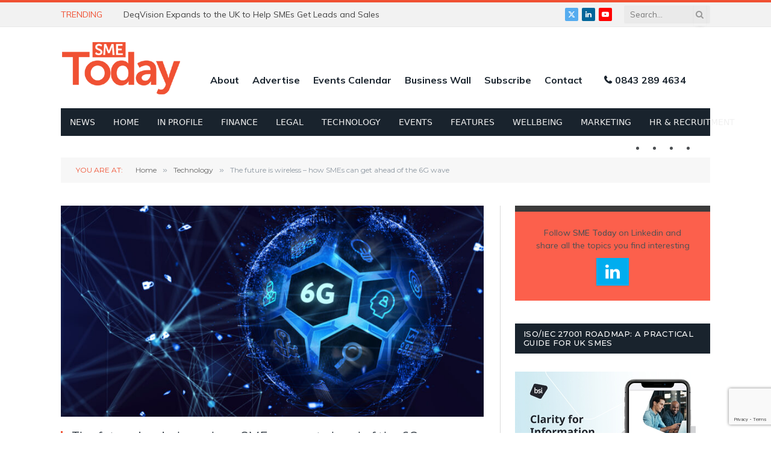

--- FILE ---
content_type: text/html; charset=UTF-8
request_url: https://www.smetoday.co.uk/technology/the-future-is-wireless-how-smes-can-get-ahead-of-the-6g-wave/
body_size: 25895
content:

<!DOCTYPE html>
<html lang="en-GB" class="s-light site-s-light">

<head>

	<meta charset="UTF-8" />
	<meta name="viewport" content="width=device-width, initial-scale=1" />
	<meta name='robots' content='index, follow, max-image-preview:large, max-snippet:-1, max-video-preview:-1' />
<script id="cookieyes" type="text/javascript" src="https://cdn-cookieyes.com/client_data/ca86ca384367058a5226e947/script.js"></script>
	<!-- This site is optimized with the Yoast SEO plugin v26.6 - https://yoast.com/wordpress/plugins/seo/ -->
	<title>How SMEs can get ahead of the 6G wave - SMEToday</title><link rel="preload" as="image" imagesrcset="https://www.smetoday.co.uk/wp-content/uploads/2022/08/AdobeStock_437088630-768x439.jpeg 768w, https://www.smetoday.co.uk/wp-content/uploads/2022/08/AdobeStock_437088630-1024x585.jpeg 1024w, https://www.smetoday.co.uk/wp-content/uploads/2022/08/AdobeStock_437088630-1200x686.jpeg 1200w, https://www.smetoday.co.uk/wp-content/uploads/2022/08/AdobeStock_437088630-1320x754.jpeg 1320w, https://www.smetoday.co.uk/wp-content/uploads/2022/08/AdobeStock_437088630.jpeg 1400w" imagesizes="(max-width: 708px) 100vw, 708px" /><link rel="preload" as="font" href="https://www.smetoday.co.uk/wp-content/themes/smart-mag/css/icons/fonts/ts-icons.woff2?v3.2" type="font/woff2" crossorigin="anonymous" />
	<meta name="description" content="With 6G, the lessons learnt from older generations of networks will be enhanced further. If you look at where we are now..." />
	<link rel="canonical" href="https://www.smetoday.co.uk/technology/the-future-is-wireless-how-smes-can-get-ahead-of-the-6g-wave/" />
	<meta property="og:locale" content="en_GB" />
	<meta property="og:type" content="article" />
	<meta property="og:title" content="How SMEs can get ahead of the 6G wave - SMEToday" />
	<meta property="og:description" content="With 6G, the lessons learnt from older generations of networks will be enhanced further. If you look at where we are now..." />
	<meta property="og:url" content="https://www.smetoday.co.uk/technology/the-future-is-wireless-how-smes-can-get-ahead-of-the-6g-wave/" />
	<meta property="og:site_name" content="SME Today" />
	<meta property="article:published_time" content="2022-08-01T16:40:30+00:00" />
	<meta property="og:image" content="https://www.smetoday.co.uk/wp-content/uploads/2022/08/AdobeStock_437088630.jpeg" />
	<meta property="og:image:width" content="1400" />
	<meta property="og:image:height" content="800" />
	<meta property="og:image:type" content="image/jpeg" />
	<meta name="author" content="sme-admin" />
	<meta name="twitter:card" content="summary_large_image" />
	<meta name="twitter:creator" content="@SMETodayGB" />
	<meta name="twitter:site" content="@SMETodayGB" />
	<meta name="twitter:label1" content="Written by" />
	<meta name="twitter:data1" content="sme-admin" />
	<meta name="twitter:label2" content="Estimated reading time" />
	<meta name="twitter:data2" content="5 minutes" />
	<script type="application/ld+json" class="yoast-schema-graph">{"@context":"https://schema.org","@graph":[{"@type":"Article","@id":"https://www.smetoday.co.uk/technology/the-future-is-wireless-how-smes-can-get-ahead-of-the-6g-wave/#article","isPartOf":{"@id":"https://www.smetoday.co.uk/technology/the-future-is-wireless-how-smes-can-get-ahead-of-the-6g-wave/"},"author":{"name":"sme-admin","@id":"https://www.smetoday.co.uk/#/schema/person/f85474120a5f4c602580f181974722cc"},"headline":"The future is wireless – how SMEs can get ahead of the 6G wave","datePublished":"2022-08-01T16:40:30+00:00","mainEntityOfPage":{"@id":"https://www.smetoday.co.uk/technology/the-future-is-wireless-how-smes-can-get-ahead-of-the-6g-wave/"},"wordCount":960,"publisher":{"@id":"https://www.smetoday.co.uk/#organization"},"image":{"@id":"https://www.smetoday.co.uk/technology/the-future-is-wireless-how-smes-can-get-ahead-of-the-6g-wave/#primaryimage"},"thumbnailUrl":"https://www.smetoday.co.uk/wp-content/uploads/2022/08/AdobeStock_437088630.jpeg","articleSection":["Technology"],"inLanguage":"en-GB"},{"@type":"WebPage","@id":"https://www.smetoday.co.uk/technology/the-future-is-wireless-how-smes-can-get-ahead-of-the-6g-wave/","url":"https://www.smetoday.co.uk/technology/the-future-is-wireless-how-smes-can-get-ahead-of-the-6g-wave/","name":"How SMEs can get ahead of the 6G wave - SMEToday","isPartOf":{"@id":"https://www.smetoday.co.uk/#website"},"primaryImageOfPage":{"@id":"https://www.smetoday.co.uk/technology/the-future-is-wireless-how-smes-can-get-ahead-of-the-6g-wave/#primaryimage"},"image":{"@id":"https://www.smetoday.co.uk/technology/the-future-is-wireless-how-smes-can-get-ahead-of-the-6g-wave/#primaryimage"},"thumbnailUrl":"https://www.smetoday.co.uk/wp-content/uploads/2022/08/AdobeStock_437088630.jpeg","datePublished":"2022-08-01T16:40:30+00:00","description":"With 6G, the lessons learnt from older generations of networks will be enhanced further. If you look at where we are now...","breadcrumb":{"@id":"https://www.smetoday.co.uk/technology/the-future-is-wireless-how-smes-can-get-ahead-of-the-6g-wave/#breadcrumb"},"inLanguage":"en-GB","potentialAction":[{"@type":"ReadAction","target":["https://www.smetoday.co.uk/technology/the-future-is-wireless-how-smes-can-get-ahead-of-the-6g-wave/"]}]},{"@type":"ImageObject","inLanguage":"en-GB","@id":"https://www.smetoday.co.uk/technology/the-future-is-wireless-how-smes-can-get-ahead-of-the-6g-wave/#primaryimage","url":"https://www.smetoday.co.uk/wp-content/uploads/2022/08/AdobeStock_437088630.jpeg","contentUrl":"https://www.smetoday.co.uk/wp-content/uploads/2022/08/AdobeStock_437088630.jpeg","width":1400,"height":800},{"@type":"BreadcrumbList","@id":"https://www.smetoday.co.uk/technology/the-future-is-wireless-how-smes-can-get-ahead-of-the-6g-wave/#breadcrumb","itemListElement":[{"@type":"ListItem","position":1,"name":"Home","item":"https://www.smetoday.co.uk/"},{"@type":"ListItem","position":2,"name":"The future is wireless – how SMEs can get ahead of the 6G wave"}]},{"@type":"WebSite","@id":"https://www.smetoday.co.uk/#website","url":"https://www.smetoday.co.uk/","name":"SME Today","description":"","publisher":{"@id":"https://www.smetoday.co.uk/#organization"},"potentialAction":[{"@type":"SearchAction","target":{"@type":"EntryPoint","urlTemplate":"https://www.smetoday.co.uk/?s={search_term_string}"},"query-input":{"@type":"PropertyValueSpecification","valueRequired":true,"valueName":"search_term_string"}}],"inLanguage":"en-GB"},{"@type":"Organization","@id":"https://www.smetoday.co.uk/#organization","name":"SMEToday","url":"https://www.smetoday.co.uk/","logo":{"@type":"ImageObject","inLanguage":"en-GB","@id":"https://www.smetoday.co.uk/#/schema/logo/image/","url":"https://www.smetoday.co.uk/wp-content/uploads/2022/11/SME-Logo.png","contentUrl":"https://www.smetoday.co.uk/wp-content/uploads/2022/11/SME-Logo.png","width":740,"height":375,"caption":"SMEToday"},"image":{"@id":"https://www.smetoday.co.uk/#/schema/logo/image/"},"sameAs":["https://x.com/SMETodayGB","https://www.linkedin.com/company/sme-today/","https://www.youtube.com/channel/UCGviVL1O3QxCdPMTeQ8Q89Q"]},{"@type":"Person","@id":"https://www.smetoday.co.uk/#/schema/person/f85474120a5f4c602580f181974722cc","name":"sme-admin","image":{"@type":"ImageObject","inLanguage":"en-GB","@id":"https://www.smetoday.co.uk/#/schema/person/image/","url":"https://secure.gravatar.com/avatar/1ef7d0aba0a4cce5d9c0f661b467f414430c0146ed5bb070bf234bfb1feeae72?s=96&d=mm&r=g","contentUrl":"https://secure.gravatar.com/avatar/1ef7d0aba0a4cce5d9c0f661b467f414430c0146ed5bb070bf234bfb1feeae72?s=96&d=mm&r=g","caption":"sme-admin"},"url":"https://www.smetoday.co.uk/author/sme-admin/"}]}</script>
	<!-- / Yoast SEO plugin. -->


<link rel='dns-prefetch' href='//fonts.googleapis.com' />
<link rel="alternate" type="application/rss+xml" title="SME Today &raquo; Feed" href="https://www.smetoday.co.uk/feed/" />
<link rel="alternate" type="application/rss+xml" title="SME Today &raquo; Comments Feed" href="https://www.smetoday.co.uk/comments/feed/" />
<link rel="alternate" type="application/rss+xml" title="SME Today &raquo; The future is wireless – how SMEs can get ahead of the 6G wave Comments Feed" href="https://www.smetoday.co.uk/technology/the-future-is-wireless-how-smes-can-get-ahead-of-the-6g-wave/feed/" />
<link rel="alternate" title="oEmbed (JSON)" type="application/json+oembed" href="https://www.smetoday.co.uk/wp-json/oembed/1.0/embed?url=https%3A%2F%2Fwww.smetoday.co.uk%2Ftechnology%2Fthe-future-is-wireless-how-smes-can-get-ahead-of-the-6g-wave%2F" />
<link rel="alternate" title="oEmbed (XML)" type="text/xml+oembed" href="https://www.smetoday.co.uk/wp-json/oembed/1.0/embed?url=https%3A%2F%2Fwww.smetoday.co.uk%2Ftechnology%2Fthe-future-is-wireless-how-smes-can-get-ahead-of-the-6g-wave%2F&#038;format=xml" />
<!-- www.smetoday.co.uk is managing ads with Advanced Ads 2.0.16 – https://wpadvancedads.com/ --><script id="smeto-ready">
			window.advanced_ads_ready=function(e,a){a=a||"complete";var d=function(e){return"interactive"===a?"loading"!==e:"complete"===e};d(document.readyState)?e():document.addEventListener("readystatechange",(function(a){d(a.target.readyState)&&e()}),{once:"interactive"===a})},window.advanced_ads_ready_queue=window.advanced_ads_ready_queue||[];		</script>
		<style id='wp-img-auto-sizes-contain-inline-css' type='text/css'>
img:is([sizes=auto i],[sizes^="auto," i]){contain-intrinsic-size:3000px 1500px}
/*# sourceURL=wp-img-auto-sizes-contain-inline-css */
</style>
<style id='wp-emoji-styles-inline-css' type='text/css'>

	img.wp-smiley, img.emoji {
		display: inline !important;
		border: none !important;
		box-shadow: none !important;
		height: 1em !important;
		width: 1em !important;
		margin: 0 0.07em !important;
		vertical-align: -0.1em !important;
		background: none !important;
		padding: 0 !important;
	}
/*# sourceURL=wp-emoji-styles-inline-css */
</style>
<link rel='stylesheet' id='wp-block-library-css' href='https://www.smetoday.co.uk/wp-includes/css/dist/block-library/style.min.css?ver=6.9' type='text/css' media='all' />
<style id='classic-theme-styles-inline-css' type='text/css'>
/*! This file is auto-generated */
.wp-block-button__link{color:#fff;background-color:#32373c;border-radius:9999px;box-shadow:none;text-decoration:none;padding:calc(.667em + 2px) calc(1.333em + 2px);font-size:1.125em}.wp-block-file__button{background:#32373c;color:#fff;text-decoration:none}
/*# sourceURL=/wp-includes/css/classic-themes.min.css */
</style>
<link rel='stylesheet' id='wp-components-css' href='https://www.smetoday.co.uk/wp-includes/css/dist/components/style.min.css?ver=6.9' type='text/css' media='all' />
<link rel='stylesheet' id='wp-preferences-css' href='https://www.smetoday.co.uk/wp-includes/css/dist/preferences/style.min.css?ver=6.9' type='text/css' media='all' />
<link rel='stylesheet' id='wp-block-editor-css' href='https://www.smetoday.co.uk/wp-includes/css/dist/block-editor/style.min.css?ver=6.9' type='text/css' media='all' />
<link rel='stylesheet' id='popup-maker-block-library-style-css' href='https://www.smetoday.co.uk/wp-content/plugins/popup-maker/dist/packages/block-library-style.css?ver=dbea705cfafe089d65f1' type='text/css' media='all' />
<style id='global-styles-inline-css' type='text/css'>
:root{--wp--preset--aspect-ratio--square: 1;--wp--preset--aspect-ratio--4-3: 4/3;--wp--preset--aspect-ratio--3-4: 3/4;--wp--preset--aspect-ratio--3-2: 3/2;--wp--preset--aspect-ratio--2-3: 2/3;--wp--preset--aspect-ratio--16-9: 16/9;--wp--preset--aspect-ratio--9-16: 9/16;--wp--preset--color--black: #000000;--wp--preset--color--cyan-bluish-gray: #abb8c3;--wp--preset--color--white: #ffffff;--wp--preset--color--pale-pink: #f78da7;--wp--preset--color--vivid-red: #cf2e2e;--wp--preset--color--luminous-vivid-orange: #ff6900;--wp--preset--color--luminous-vivid-amber: #fcb900;--wp--preset--color--light-green-cyan: #7bdcb5;--wp--preset--color--vivid-green-cyan: #00d084;--wp--preset--color--pale-cyan-blue: #8ed1fc;--wp--preset--color--vivid-cyan-blue: #0693e3;--wp--preset--color--vivid-purple: #9b51e0;--wp--preset--gradient--vivid-cyan-blue-to-vivid-purple: linear-gradient(135deg,rgb(6,147,227) 0%,rgb(155,81,224) 100%);--wp--preset--gradient--light-green-cyan-to-vivid-green-cyan: linear-gradient(135deg,rgb(122,220,180) 0%,rgb(0,208,130) 100%);--wp--preset--gradient--luminous-vivid-amber-to-luminous-vivid-orange: linear-gradient(135deg,rgb(252,185,0) 0%,rgb(255,105,0) 100%);--wp--preset--gradient--luminous-vivid-orange-to-vivid-red: linear-gradient(135deg,rgb(255,105,0) 0%,rgb(207,46,46) 100%);--wp--preset--gradient--very-light-gray-to-cyan-bluish-gray: linear-gradient(135deg,rgb(238,238,238) 0%,rgb(169,184,195) 100%);--wp--preset--gradient--cool-to-warm-spectrum: linear-gradient(135deg,rgb(74,234,220) 0%,rgb(151,120,209) 20%,rgb(207,42,186) 40%,rgb(238,44,130) 60%,rgb(251,105,98) 80%,rgb(254,248,76) 100%);--wp--preset--gradient--blush-light-purple: linear-gradient(135deg,rgb(255,206,236) 0%,rgb(152,150,240) 100%);--wp--preset--gradient--blush-bordeaux: linear-gradient(135deg,rgb(254,205,165) 0%,rgb(254,45,45) 50%,rgb(107,0,62) 100%);--wp--preset--gradient--luminous-dusk: linear-gradient(135deg,rgb(255,203,112) 0%,rgb(199,81,192) 50%,rgb(65,88,208) 100%);--wp--preset--gradient--pale-ocean: linear-gradient(135deg,rgb(255,245,203) 0%,rgb(182,227,212) 50%,rgb(51,167,181) 100%);--wp--preset--gradient--electric-grass: linear-gradient(135deg,rgb(202,248,128) 0%,rgb(113,206,126) 100%);--wp--preset--gradient--midnight: linear-gradient(135deg,rgb(2,3,129) 0%,rgb(40,116,252) 100%);--wp--preset--font-size--small: 13px;--wp--preset--font-size--medium: 20px;--wp--preset--font-size--large: 36px;--wp--preset--font-size--x-large: 42px;--wp--preset--spacing--20: 0.44rem;--wp--preset--spacing--30: 0.67rem;--wp--preset--spacing--40: 1rem;--wp--preset--spacing--50: 1.5rem;--wp--preset--spacing--60: 2.25rem;--wp--preset--spacing--70: 3.38rem;--wp--preset--spacing--80: 5.06rem;--wp--preset--shadow--natural: 6px 6px 9px rgba(0, 0, 0, 0.2);--wp--preset--shadow--deep: 12px 12px 50px rgba(0, 0, 0, 0.4);--wp--preset--shadow--sharp: 6px 6px 0px rgba(0, 0, 0, 0.2);--wp--preset--shadow--outlined: 6px 6px 0px -3px rgb(255, 255, 255), 6px 6px rgb(0, 0, 0);--wp--preset--shadow--crisp: 6px 6px 0px rgb(0, 0, 0);}:where(.is-layout-flex){gap: 0.5em;}:where(.is-layout-grid){gap: 0.5em;}body .is-layout-flex{display: flex;}.is-layout-flex{flex-wrap: wrap;align-items: center;}.is-layout-flex > :is(*, div){margin: 0;}body .is-layout-grid{display: grid;}.is-layout-grid > :is(*, div){margin: 0;}:where(.wp-block-columns.is-layout-flex){gap: 2em;}:where(.wp-block-columns.is-layout-grid){gap: 2em;}:where(.wp-block-post-template.is-layout-flex){gap: 1.25em;}:where(.wp-block-post-template.is-layout-grid){gap: 1.25em;}.has-black-color{color: var(--wp--preset--color--black) !important;}.has-cyan-bluish-gray-color{color: var(--wp--preset--color--cyan-bluish-gray) !important;}.has-white-color{color: var(--wp--preset--color--white) !important;}.has-pale-pink-color{color: var(--wp--preset--color--pale-pink) !important;}.has-vivid-red-color{color: var(--wp--preset--color--vivid-red) !important;}.has-luminous-vivid-orange-color{color: var(--wp--preset--color--luminous-vivid-orange) !important;}.has-luminous-vivid-amber-color{color: var(--wp--preset--color--luminous-vivid-amber) !important;}.has-light-green-cyan-color{color: var(--wp--preset--color--light-green-cyan) !important;}.has-vivid-green-cyan-color{color: var(--wp--preset--color--vivid-green-cyan) !important;}.has-pale-cyan-blue-color{color: var(--wp--preset--color--pale-cyan-blue) !important;}.has-vivid-cyan-blue-color{color: var(--wp--preset--color--vivid-cyan-blue) !important;}.has-vivid-purple-color{color: var(--wp--preset--color--vivid-purple) !important;}.has-black-background-color{background-color: var(--wp--preset--color--black) !important;}.has-cyan-bluish-gray-background-color{background-color: var(--wp--preset--color--cyan-bluish-gray) !important;}.has-white-background-color{background-color: var(--wp--preset--color--white) !important;}.has-pale-pink-background-color{background-color: var(--wp--preset--color--pale-pink) !important;}.has-vivid-red-background-color{background-color: var(--wp--preset--color--vivid-red) !important;}.has-luminous-vivid-orange-background-color{background-color: var(--wp--preset--color--luminous-vivid-orange) !important;}.has-luminous-vivid-amber-background-color{background-color: var(--wp--preset--color--luminous-vivid-amber) !important;}.has-light-green-cyan-background-color{background-color: var(--wp--preset--color--light-green-cyan) !important;}.has-vivid-green-cyan-background-color{background-color: var(--wp--preset--color--vivid-green-cyan) !important;}.has-pale-cyan-blue-background-color{background-color: var(--wp--preset--color--pale-cyan-blue) !important;}.has-vivid-cyan-blue-background-color{background-color: var(--wp--preset--color--vivid-cyan-blue) !important;}.has-vivid-purple-background-color{background-color: var(--wp--preset--color--vivid-purple) !important;}.has-black-border-color{border-color: var(--wp--preset--color--black) !important;}.has-cyan-bluish-gray-border-color{border-color: var(--wp--preset--color--cyan-bluish-gray) !important;}.has-white-border-color{border-color: var(--wp--preset--color--white) !important;}.has-pale-pink-border-color{border-color: var(--wp--preset--color--pale-pink) !important;}.has-vivid-red-border-color{border-color: var(--wp--preset--color--vivid-red) !important;}.has-luminous-vivid-orange-border-color{border-color: var(--wp--preset--color--luminous-vivid-orange) !important;}.has-luminous-vivid-amber-border-color{border-color: var(--wp--preset--color--luminous-vivid-amber) !important;}.has-light-green-cyan-border-color{border-color: var(--wp--preset--color--light-green-cyan) !important;}.has-vivid-green-cyan-border-color{border-color: var(--wp--preset--color--vivid-green-cyan) !important;}.has-pale-cyan-blue-border-color{border-color: var(--wp--preset--color--pale-cyan-blue) !important;}.has-vivid-cyan-blue-border-color{border-color: var(--wp--preset--color--vivid-cyan-blue) !important;}.has-vivid-purple-border-color{border-color: var(--wp--preset--color--vivid-purple) !important;}.has-vivid-cyan-blue-to-vivid-purple-gradient-background{background: var(--wp--preset--gradient--vivid-cyan-blue-to-vivid-purple) !important;}.has-light-green-cyan-to-vivid-green-cyan-gradient-background{background: var(--wp--preset--gradient--light-green-cyan-to-vivid-green-cyan) !important;}.has-luminous-vivid-amber-to-luminous-vivid-orange-gradient-background{background: var(--wp--preset--gradient--luminous-vivid-amber-to-luminous-vivid-orange) !important;}.has-luminous-vivid-orange-to-vivid-red-gradient-background{background: var(--wp--preset--gradient--luminous-vivid-orange-to-vivid-red) !important;}.has-very-light-gray-to-cyan-bluish-gray-gradient-background{background: var(--wp--preset--gradient--very-light-gray-to-cyan-bluish-gray) !important;}.has-cool-to-warm-spectrum-gradient-background{background: var(--wp--preset--gradient--cool-to-warm-spectrum) !important;}.has-blush-light-purple-gradient-background{background: var(--wp--preset--gradient--blush-light-purple) !important;}.has-blush-bordeaux-gradient-background{background: var(--wp--preset--gradient--blush-bordeaux) !important;}.has-luminous-dusk-gradient-background{background: var(--wp--preset--gradient--luminous-dusk) !important;}.has-pale-ocean-gradient-background{background: var(--wp--preset--gradient--pale-ocean) !important;}.has-electric-grass-gradient-background{background: var(--wp--preset--gradient--electric-grass) !important;}.has-midnight-gradient-background{background: var(--wp--preset--gradient--midnight) !important;}.has-small-font-size{font-size: var(--wp--preset--font-size--small) !important;}.has-medium-font-size{font-size: var(--wp--preset--font-size--medium) !important;}.has-large-font-size{font-size: var(--wp--preset--font-size--large) !important;}.has-x-large-font-size{font-size: var(--wp--preset--font-size--x-large) !important;}
:where(.wp-block-post-template.is-layout-flex){gap: 1.25em;}:where(.wp-block-post-template.is-layout-grid){gap: 1.25em;}
:where(.wp-block-term-template.is-layout-flex){gap: 1.25em;}:where(.wp-block-term-template.is-layout-grid){gap: 1.25em;}
:where(.wp-block-columns.is-layout-flex){gap: 2em;}:where(.wp-block-columns.is-layout-grid){gap: 2em;}
:root :where(.wp-block-pullquote){font-size: 1.5em;line-height: 1.6;}
/*# sourceURL=global-styles-inline-css */
</style>
<link rel='stylesheet' id='contact-form-7-css' href='https://www.smetoday.co.uk/wp-content/plugins/contact-form-7/includes/css/styles.css?ver=6.1.4' type='text/css' media='all' />
<link rel='stylesheet' id='chld_thm_cfg_parent-css' href='https://www.smetoday.co.uk/wp-content/themes/smetoday/style.css?ver=6.9' type='text/css' media='all' />
<link rel='stylesheet' id='smartmag-core-css' href='https://www.smetoday.co.uk/wp-content/themes/smart-mag/style.css?ver=10.3.2' type='text/css' media='all' />
<link rel='stylesheet' id='smartmag-fonts-css' href='https://fonts.googleapis.com/css?family=Roboto+Slab%3A400%2C500' type='text/css' media='all' />
<link rel='stylesheet' id='smartmag-magnific-popup-css' href='https://www.smetoday.co.uk/wp-content/themes/smart-mag/css/lightbox.css?ver=10.3.2' type='text/css' media='all' />
<link rel='stylesheet' id='font-awesome4-css' href='https://www.smetoday.co.uk/wp-content/themes/smart-mag/css/fontawesome/css/font-awesome.min.css?ver=10.3.2' type='text/css' media='all' />
<link rel='stylesheet' id='smartmag-icons-css' href='https://www.smetoday.co.uk/wp-content/themes/smart-mag/css/icons/icons.css?ver=10.3.2' type='text/css' media='all' />
<link rel='stylesheet' id='smartmag-skin-css' href='https://www.smetoday.co.uk/wp-content/themes/smart-mag/css/skin-classic.css?ver=10.3.2' type='text/css' media='all' />
<style id='smartmag-skin-inline-css' type='text/css'>
:root { --c-main: #f05133;
--c-main-rgb: 240,81,51;
--text-font: "Muli", system-ui, -apple-system, "Segoe UI", Arial, sans-serif;
--body-font: "Muli", system-ui, -apple-system, "Segoe UI", Arial, sans-serif;
--ui-font: "Montserrat", system-ui, -apple-system, "Segoe UI", Arial, sans-serif;
--title-font: "Montserrat", system-ui, -apple-system, "Segoe UI", Arial, sans-serif;
--h-font: "Montserrat", system-ui, -apple-system, "Segoe UI", Arial, sans-serif;
--main-width: 1078px;
--excerpt-size: 14px; }
.navigation { font-family: "Muli:regular", system-ui, -apple-system, "Segoe UI", Arial, sans-serif; }
.smart-head-mobile .smart-head-mid { border-top-width: 3px; }
.l-post .excerpt { font-family: "Muli:regular", system-ui, -apple-system, "Segoe UI", Arial, sans-serif; }
.loop-grid .ratio-is-custom { padding-bottom: calc(100% / 1.88); }
.loop-list .ratio-is-custom { padding-bottom: calc(100% / 1.88); }
.list-post { --list-p-media-width: 40%; --list-p-media-max-width: 85%; }
.list-post .media:not(i) { --list-p-media-max-width: 40%; }
.loop-small .ratio-is-custom { padding-bottom: calc(100% / 1.149); }
.loop-small .media:not(i) { max-width: 75px; }
.single .featured .ratio-is-custom { padding-bottom: calc(100% / 2); }
.entry-content { font-family: "Muli:regular", system-ui, -apple-system, "Segoe UI", Arial, sans-serif; font-size: 14px; }
.post-content h1, .post-content h2, .post-content h3, .post-content h4, .post-content h5, .post-content h6 { font-family: "Muli:regular", system-ui, -apple-system, "Segoe UI", Arial, sans-serif; }
.entry-content { --c-a: #f05133; }


/*# sourceURL=smartmag-skin-inline-css */
</style>
<link rel='stylesheet' id='smartmag-legacy-sc-css' href='https://www.smetoday.co.uk/wp-content/themes/smart-mag/css/legacy-shortcodes.css?ver=10.3.2' type='text/css' media='all' />
<link rel='stylesheet' id='smartmag-gfonts-custom-css' href='https://fonts.googleapis.com/css?family=Muli%3A400%2C500%2C600%2C700%7CMontserrat%3A400%2C500%2C600%2C700%7CMuli%3Aregular%3A400%2C500%2C600%2C700' type='text/css' media='all' />
<script type="text/javascript" id="smartmag-lazy-inline-js-after">
/* <![CDATA[ */
/**
 * @copyright ThemeSphere
 * @preserve
 */
var BunyadLazy={};BunyadLazy.load=function(){function a(e,n){var t={};e.dataset.bgset&&e.dataset.sizes?(t.sizes=e.dataset.sizes,t.srcset=e.dataset.bgset):t.src=e.dataset.bgsrc,function(t){var a=t.dataset.ratio;if(0<a){const e=t.parentElement;if(e.classList.contains("media-ratio")){const n=e.style;n.getPropertyValue("--a-ratio")||(n.paddingBottom=100/a+"%")}}}(e);var a,o=document.createElement("img");for(a in o.onload=function(){var t="url('"+(o.currentSrc||o.src)+"')",a=e.style;a.backgroundImage!==t&&requestAnimationFrame(()=>{a.backgroundImage=t,n&&n()}),o.onload=null,o.onerror=null,o=null},o.onerror=o.onload,t)o.setAttribute(a,t[a]);o&&o.complete&&0<o.naturalWidth&&o.onload&&o.onload()}function e(t){t.dataset.loaded||a(t,()=>{document.dispatchEvent(new Event("lazyloaded")),t.dataset.loaded=1})}function n(t){"complete"===document.readyState?t():window.addEventListener("load",t)}return{initEarly:function(){var t,a=()=>{document.querySelectorAll(".img.bg-cover:not(.lazyload)").forEach(e)};"complete"!==document.readyState?(t=setInterval(a,150),n(()=>{a(),clearInterval(t)})):a()},callOnLoad:n,initBgImages:function(t){t&&n(()=>{document.querySelectorAll(".img.bg-cover").forEach(e)})},bgLoad:a}}(),BunyadLazy.load.initEarly();
//# sourceURL=smartmag-lazy-inline-js-after
/* ]]> */
</script>
<script type="text/javascript" src="https://www.smetoday.co.uk/wp-includes/js/jquery/jquery.min.js?ver=3.7.1" id="jquery-core-js"></script>
<script type="text/javascript" src="https://www.smetoday.co.uk/wp-includes/js/jquery/jquery-migrate.min.js?ver=3.4.1" id="jquery-migrate-js"></script>
<script type="text/javascript" src="https://www.smetoday.co.uk/wp-content/plugins/wp-retina-2x/app/debug.js?ver=1767311170" id="wr2x-debug-js-js"></script>
<script type="text/javascript" id="advanced-ads-advanced-js-js-extra">
/* <![CDATA[ */
var advads_options = {"blog_id":"1","privacy":{"enabled":false,"state":"not_needed"}};
//# sourceURL=advanced-ads-advanced-js-js-extra
/* ]]> */
</script>
<script type="text/javascript" src="https://www.smetoday.co.uk/wp-content/plugins/advanced-ads/public/assets/js/advanced.min.js?ver=2.0.16" id="advanced-ads-advanced-js-js"></script>
<script type="text/javascript" id="smartmag-theme-js-extra">
/* <![CDATA[ */
var Bunyad = {"ajaxurl":"https://www.smetoday.co.uk/wp-admin/admin-ajax.php"};
//# sourceURL=smartmag-theme-js-extra
/* ]]> */
</script>
<script type="text/javascript" src="https://www.smetoday.co.uk/wp-content/themes/smart-mag/js/theme.js?ver=10.3.2" id="smartmag-theme-js"></script>
<script type="text/javascript" src="https://www.smetoday.co.uk/wp-content/themes/smart-mag/js/legacy-shortcodes.js?ver=10.3.2" id="smartmag-legacy-sc-js"></script>
<link rel="https://api.w.org/" href="https://www.smetoday.co.uk/wp-json/" /><link rel="alternate" title="JSON" type="application/json" href="https://www.smetoday.co.uk/wp-json/wp/v2/posts/5337" /><link rel="EditURI" type="application/rsd+xml" title="RSD" href="https://www.smetoday.co.uk/xmlrpc.php?rsd" />
<meta name="generator" content="WordPress 6.9" />
<link rel='shortlink' href='https://www.smetoday.co.uk/?p=5337' />
<!-- Analytics by WP Statistics - https://wp-statistics.com -->
<script type="text/javascript">
		var advadsCfpQueue = [];
		var advadsCfpAd = function( adID ){
			if ( 'undefined' == typeof advadsProCfp ) { advadsCfpQueue.push( adID ) } else { advadsProCfp.addElement( adID ) }
		};
		</script>
		
		<script>
		var BunyadSchemeKey = 'bunyad-scheme';
		(() => {
			const d = document.documentElement;
			const c = d.classList;
			var scheme = localStorage.getItem(BunyadSchemeKey);
			
			if (scheme) {
				d.dataset.origClass = c;
				scheme === 'dark' ? c.remove('s-light', 'site-s-light') : c.remove('s-dark', 'site-s-dark');
				c.add('site-s-' + scheme, 's-' + scheme);
			}
		})();
		</script>
		<meta name="generator" content="Elementor 3.34.0; features: additional_custom_breakpoints; settings: css_print_method-external, google_font-enabled, font_display-auto">
			<style>
				.e-con.e-parent:nth-of-type(n+4):not(.e-lazyloaded):not(.e-no-lazyload),
				.e-con.e-parent:nth-of-type(n+4):not(.e-lazyloaded):not(.e-no-lazyload) * {
					background-image: none !important;
				}
				@media screen and (max-height: 1024px) {
					.e-con.e-parent:nth-of-type(n+3):not(.e-lazyloaded):not(.e-no-lazyload),
					.e-con.e-parent:nth-of-type(n+3):not(.e-lazyloaded):not(.e-no-lazyload) * {
						background-image: none !important;
					}
				}
				@media screen and (max-height: 640px) {
					.e-con.e-parent:nth-of-type(n+2):not(.e-lazyloaded):not(.e-no-lazyload),
					.e-con.e-parent:nth-of-type(n+2):not(.e-lazyloaded):not(.e-no-lazyload) * {
						background-image: none !important;
					}
				}
			</style>
			<!-- Global site tag (gtag.js) - Google Analytics -->
<script async src="https://www.googletagmanager.com/gtag/js?id=G-3JKG72G50G"></script>
<script>
  window.dataLayer = window.dataLayer || [];
  function gtag(){dataLayer.push(arguments);}
  gtag('js', new Date());
  
  gtag('config', 'G-3JKG72G50G');
</script>

<!-- Global site tag (gtag.js) - Google Analytics -->
<script async src="https://www.googletagmanager.com/gtag/js?id=UA-34117737-3"></script>
<script>
  window.dataLayer = window.dataLayer || [];
  function gtag(){dataLayer.push(arguments);}
  gtag('js', new Date());

  gtag('config', 'UA-34117737-3');
</script><meta name="generator" content="Powered by Slider Revolution 6.6.20 - responsive, Mobile-Friendly Slider Plugin for WordPress with comfortable drag and drop interface." />
<link rel="icon" href="https://www.smetoday.co.uk/wp-content/uploads/2021/01/fav-icon-100x96.png" sizes="32x32" />
<link rel="icon" href="https://www.smetoday.co.uk/wp-content/uploads/2021/01/fav-icon.png" sizes="192x192" />
<link rel="apple-touch-icon" href="https://www.smetoday.co.uk/wp-content/uploads/2021/01/fav-icon.png" />
<meta name="msapplication-TileImage" content="https://www.smetoday.co.uk/wp-content/uploads/2021/01/fav-icon.png" />
<script>function setREVStartSize(e){
			//window.requestAnimationFrame(function() {
				window.RSIW = window.RSIW===undefined ? window.innerWidth : window.RSIW;
				window.RSIH = window.RSIH===undefined ? window.innerHeight : window.RSIH;
				try {
					var pw = document.getElementById(e.c).parentNode.offsetWidth,
						newh;
					pw = pw===0 || isNaN(pw) || (e.l=="fullwidth" || e.layout=="fullwidth") ? window.RSIW : pw;
					e.tabw = e.tabw===undefined ? 0 : parseInt(e.tabw);
					e.thumbw = e.thumbw===undefined ? 0 : parseInt(e.thumbw);
					e.tabh = e.tabh===undefined ? 0 : parseInt(e.tabh);
					e.thumbh = e.thumbh===undefined ? 0 : parseInt(e.thumbh);
					e.tabhide = e.tabhide===undefined ? 0 : parseInt(e.tabhide);
					e.thumbhide = e.thumbhide===undefined ? 0 : parseInt(e.thumbhide);
					e.mh = e.mh===undefined || e.mh=="" || e.mh==="auto" ? 0 : parseInt(e.mh,0);
					if(e.layout==="fullscreen" || e.l==="fullscreen")
						newh = Math.max(e.mh,window.RSIH);
					else{
						e.gw = Array.isArray(e.gw) ? e.gw : [e.gw];
						for (var i in e.rl) if (e.gw[i]===undefined || e.gw[i]===0) e.gw[i] = e.gw[i-1];
						e.gh = e.el===undefined || e.el==="" || (Array.isArray(e.el) && e.el.length==0)? e.gh : e.el;
						e.gh = Array.isArray(e.gh) ? e.gh : [e.gh];
						for (var i in e.rl) if (e.gh[i]===undefined || e.gh[i]===0) e.gh[i] = e.gh[i-1];
											
						var nl = new Array(e.rl.length),
							ix = 0,
							sl;
						e.tabw = e.tabhide>=pw ? 0 : e.tabw;
						e.thumbw = e.thumbhide>=pw ? 0 : e.thumbw;
						e.tabh = e.tabhide>=pw ? 0 : e.tabh;
						e.thumbh = e.thumbhide>=pw ? 0 : e.thumbh;
						for (var i in e.rl) nl[i] = e.rl[i]<window.RSIW ? 0 : e.rl[i];
						sl = nl[0];
						for (var i in nl) if (sl>nl[i] && nl[i]>0) { sl = nl[i]; ix=i;}
						var m = pw>(e.gw[ix]+e.tabw+e.thumbw) ? 1 : (pw-(e.tabw+e.thumbw)) / (e.gw[ix]);
						newh =  (e.gh[ix] * m) + (e.tabh + e.thumbh);
					}
					var el = document.getElementById(e.c);
					if (el!==null && el) el.style.height = newh+"px";
					el = document.getElementById(e.c+"_wrapper");
					if (el!==null && el) {
						el.style.height = newh+"px";
						el.style.display = "block";
					}
				} catch(e){
					console.log("Failure at Presize of Slider:" + e)
				}
			//});
		  };</script>
		<style type="text/css" id="wp-custom-css">
			.mailpoet_recaptcha {
	  margin-left: 30px;
    margin-bottom: 10px;
}

.l-post .content .excerpt img {
    max-width: 100%;
}

.mailpoet_page-template-default .the-post-meta.cf {
  display: none;
}

.single-mailpoet_page .mailpoet_form.mailpoet_form_successfully_send .mailpoet_validate_success {
    position: relative;
    text-align: left;
    color: #000;
    transform: unset;
    left: 0;
    right: 0;
    top: 0;
}

.post-content.elementor-widget-text-editor {
	line-height:1.5;	
}

.post-content.elementor-widget-text-editor ul li > ul {
    list-style-type: circle;
}

.post-content.elementor-widget-text-editor strong {
	font-weight:bold;
}

.post-content.elementor-widget-text-editor h1, .post-content.elementor-widget-text-editor h2, .post-content.elementor-widget-text-editor h3, .post-content.elementor-widget-text-editor h4, .post-content.elementor-widget-text-editor h5, .post-content.elementor-widget-text-editor h6 {
	  font-weight: 500;
    font-family: "Montserrat", system-ui, -apple-system, "Segoe UI", Arial, sans-serif;
	margin-top: 0;
}

.post-content.elementor-widget-text-editor h1 strong, .post-content.elementor-widget-text-editor h2 strong, .post-content.elementor-widget-text-editor h3 strong, .post-content.elementor-widget-text-editor h4 strong, .post-content.elementor-widget-text-editor h5 strong, .post-content.elementor-widget-text-editor h6 strong {font-weight: bold}

.post-content.elementor-widget-text-editor p{
	margin-bottom: 1.857em;
}		</style>
		

</head>

<body class="wp-singular post-template-default single single-post postid-5337 single-format-standard wp-theme-smart-mag wp-child-theme-smetoday right-sidebar post-layout-classic post-cat-4 has-lb has-lb-sm ts-img-hov-fade has-sb-sep layout-normal elementor-default elementor-kit-3290 aa-prefix-smeto-">



<div class="main-wrap">

	
<div class="off-canvas-backdrop"></div>
<div class="mobile-menu-container off-canvas s-dark hide-menu-lg" id="off-canvas">

	<div class="off-canvas-head">
		<a href="#" class="close">
			<span class="visuallyhidden">Close Menu</span>
			<i class="tsi tsi-times"></i>
		</a>

		<div class="ts-logo">
					</div>
	</div>

	<div class="off-canvas-content">

		
			<ul id="menu-mobile-navigation" class="mobile-menu"><li id="menu-item-8104" class="menu-item menu-item-type-taxonomy menu-item-object-category menu-item-8104"><a href="https://www.smetoday.co.uk/category/news/">News</a></li>
<li id="menu-item-4409" class="menu-item menu-item-type-post_type menu-item-object-page menu-item-home menu-item-4409"><a href="https://www.smetoday.co.uk/">Home</a></li>
<li id="menu-item-4402" class="menu-item menu-item-type-taxonomy menu-item-object-category menu-item-4402"><a href="https://www.smetoday.co.uk/category/in-profile/">In Profile</a></li>
<li id="menu-item-4401" class="menu-item menu-item-type-taxonomy menu-item-object-category menu-item-4401"><a href="https://www.smetoday.co.uk/category/finance/">Finance</a></li>
<li id="menu-item-4410" class="menu-item menu-item-type-taxonomy menu-item-object-category menu-item-4410"><a href="https://www.smetoday.co.uk/category/legal/">Legal</a></li>
<li id="menu-item-4407" class="menu-item menu-item-type-taxonomy menu-item-object-category current-post-ancestor current-menu-parent current-post-parent menu-item-4407"><a href="https://www.smetoday.co.uk/category/technology/">Technology</a></li>
<li id="menu-item-4403" class="menu-item menu-item-type-taxonomy menu-item-object-category menu-item-4403"><a href="https://www.smetoday.co.uk/category/events/">Events</a></li>
<li id="menu-item-4404" class="menu-item menu-item-type-taxonomy menu-item-object-category menu-item-4404"><a href="https://www.smetoday.co.uk/category/features/">Features</a></li>
<li id="menu-item-4408" class="menu-item menu-item-type-taxonomy menu-item-object-category menu-item-4408"><a href="https://www.smetoday.co.uk/category/well-being/">Wellbeing &amp; Mental Health</a></li>
<li id="menu-item-4406" class="menu-item menu-item-type-taxonomy menu-item-object-category menu-item-4406"><a href="https://www.smetoday.co.uk/category/marketing/">Marketing</a></li>
<li id="menu-item-4405" class="menu-item menu-item-type-taxonomy menu-item-object-category menu-item-4405"><a href="https://www.smetoday.co.uk/category/hr-recruitment/">HR &amp; Recruitment</a></li>
<li id="menu-item-4411" class="menu-item menu-item-type-post_type menu-item-object-page menu-item-4411"><a href="https://www.smetoday.co.uk/about/">About</a></li>
<li id="menu-item-4412" class="menu-item menu-item-type-post_type menu-item-object-page menu-item-4412"><a href="https://www.smetoday.co.uk/advertising-rates/">Advertise</a></li>
<li id="menu-item-4414" class="menu-item menu-item-type-post_type menu-item-object-page menu-item-4414"><a href="https://www.smetoday.co.uk/sme-events/">Events Calendar</a></li>
<li id="menu-item-4413" class="menu-item menu-item-type-post_type menu-item-object-page menu-item-4413"><a href="https://www.smetoday.co.uk/business-directory-wall/">Business Wall</a></li>
<li id="menu-item-4416" class="menu-item menu-item-type-post_type menu-item-object-page menu-item-4416"><a href="https://www.smetoday.co.uk/subscribe/">Subscribe</a></li>
<li id="menu-item-4415" class="menu-item menu-item-type-post_type menu-item-object-page menu-item-4415"><a href="https://www.smetoday.co.uk/contact/">Contact</a></li>
<li id="menu-item-4417" class="tel menu-item menu-item-type-custom menu-item-object-custom menu-item-4417"><a href="tel:08432894634">0843 289 4634</a></li>
</ul>
		
		
		
		<div class="spc-social-block spc-social spc-social-b smart-head-social">
		
			
				<a href="https://twitter.com/SMETodayGB" class="link service s-twitter" target="_blank" rel="nofollow noopener">
					<i class="icon tsi tsi-twitter"></i>					<span class="visuallyhidden">X (Twitter)</span>
				</a>
									
			
				<a href="https://www.linkedin.com/company/sme-today/" class="link service s-linkedin" target="_blank" rel="nofollow noopener">
					<i class="icon tsi tsi-linkedin"></i>					<span class="visuallyhidden">LinkedIn</span>
				</a>
									
			
				<a href="https://www.youtube.com/channel/UCGviVL1O3QxCdPMTeQ8Q89Q" class="link service s-youtube" target="_blank" rel="nofollow noopener">
					<i class="icon tsi tsi-youtube-play"></i>					<span class="visuallyhidden">YouTube</span>
				</a>
									
			
		</div>

		
	</div>

</div>
<div class="smart-head smart-head-legacy smart-head-main" id="smart-head" data-sticky="auto" data-sticky-type="smart" data-sticky-full>
	
	<div class="smart-head-row smart-head-top is-light smart-head-row-full">

		<div class="inner wrap">

							
				<div class="items items-left ">
				
<div class="trending-ticker" data-delay="8">
	<span class="heading">Trending</span>

	<ul>
				
			<li><a href="https://www.smetoday.co.uk/marketing/deqvision-expands-to-the-uk-to-help-smes-get-leads-and-sales/" class="post-link">DeqVision Expands to the UK to Help SMEs Get Leads and Sales</a></li>
		
				
			<li><a href="https://www.smetoday.co.uk/technology/transformation-is-the-new-due-diligence/" class="post-link">Transformation is the new due diligence</a></li>
		
				
			<li><a href="https://www.smetoday.co.uk/finance/alternative-finance-trends-shaping-sme-funding-in-2026/" class="post-link">Alternative finance trends shaping SME funding in 2026</a></li>
		
				
			<li><a href="https://www.smetoday.co.uk/well-being/men-delay-diagnosis-over-fears-a-health-problem-will-damage-their-career/" class="post-link">Men delay diagnosis over fears a health problem will damage their career </a></li>
		
				
			<li><a href="https://www.smetoday.co.uk/property-development/half-of-sme-property-developers-underestimate-true-cost-of-expansion/" class="post-link">Half of SME property developers underestimate true cost of expansion</a></li>
		
				
			<li><a href="https://www.smetoday.co.uk/books/the-ceo-mirage-exposing-the-hidden-traps-that-take-smart-leaders-down/" class="post-link">The CEO Mirage: Exposing the hidden traps that take smart leaders down</a></li>
		
				
			<li><a href="https://www.smetoday.co.uk/finance/three-little-words-to-help-with-your-tax-bills-in-january-time-to-pay/" class="post-link">Three little words to help with your tax bills in January: Time to Pay</a></li>
		
				
			<li><a href="https://www.smetoday.co.uk/features/removing-sales-targets-could-be-the-secret-to-unlocking-your-businesss-growth/" class="post-link">Removing sales targets could be the secret to unlocking your business’s growth</a></li>
		
				
			</ul>
</div>
				</div>

							
				<div class="items items-center empty">
								</div>

							
				<div class="items items-right ">
				
		<div class="spc-social-block spc-social spc-social-c smart-head-social spc-social-colors spc-social-bg">
		
			
				<a href="https://twitter.com/SMETodayGB" class="link service s-twitter" target="_blank" rel="nofollow noopener">
					<i class="icon tsi tsi-twitter"></i>					<span class="visuallyhidden">X (Twitter)</span>
				</a>
									
			
				<a href="https://www.linkedin.com/company/sme-today/" class="link service s-linkedin" target="_blank" rel="nofollow noopener">
					<i class="icon tsi tsi-linkedin"></i>					<span class="visuallyhidden">LinkedIn</span>
				</a>
									
			
				<a href="https://www.youtube.com/channel/UCGviVL1O3QxCdPMTeQ8Q89Q" class="link service s-youtube" target="_blank" rel="nofollow noopener">
					<i class="icon tsi tsi-youtube-play"></i>					<span class="visuallyhidden">YouTube</span>
				</a>
									
			
		</div>

		

	<div class="smart-head-search">
		<form role="search" class="search-form" action="https://www.smetoday.co.uk/" method="get">
			<input type="text" name="s" class="query live-search-query" value="" placeholder="Search..." autocomplete="off" />
			<button class="search-button" type="submit">
				<i class="tsi tsi-search"></i>
				<span class="visuallyhidden"></span>
			</button>
		</form>
	</div> <!-- .search -->

				</div>

						
		</div>
	</div>

	
	<div class="smart-head-row smart-head-mid is-light smart-head-row-full">

		<div class="inner wrap">

							
				<div class="items items-left ">
					<a href="https://www.smetoday.co.uk/" title="SME Today" rel="home" class="logo-link ts-logo">
		<span>
			
				
					
					<img src="https://www.smetoday.co.uk/wp-content/uploads/2017/05/SME-Logo-small.png" class="logo-image" alt="SME Today" />

									 
					</span>
	</a>

	<div class="items items-right empty">
		<div class="sme-headerad">
			<div class="menu-top-menu-container"><ul id="menu-top-menu" class="menu"><li id="menu-item-781" class="menu-item menu-item-type-post_type menu-item-object-page menu-item-781"><a href="https://www.smetoday.co.uk/about/">About</a></li>
<li id="menu-item-782" class="menu-item menu-item-type-post_type menu-item-object-page menu-item-782"><a href="https://www.smetoday.co.uk/advertising-rates/">Advertise</a></li>
<li id="menu-item-783" class="menu-item menu-item-type-post_type menu-item-object-page menu-item-783"><a href="https://www.smetoday.co.uk/sme-events/">Events Calendar</a></li>
<li id="menu-item-2127" class="menu-item menu-item-type-post_type menu-item-object-page menu-item-2127"><a href="https://www.smetoday.co.uk/business-directory-wall/">Business Wall</a></li>
<li id="menu-item-786" class="menu-item menu-item-type-post_type menu-item-object-page menu-item-786"><a href="https://www.smetoday.co.uk/subscribe/">Subscribe</a></li>
<li id="menu-item-784" class="menu-item menu-item-type-post_type menu-item-object-page menu-item-784"><a href="https://www.smetoday.co.uk/contact/">Contact</a></li>
<li id="menu-item-785" class="tel menu-item menu-item-type-custom menu-item-object-custom menu-item-785"><a href="tel:0843%20289%204634">0843 289 4634</a></li>
</ul></div>		</div>
	</div>				</div>

							
				<div class="items items-center empty">
								</div>

							
				<div class="items items-right empty">
								</div>

						
		</div>
	</div>

	
	<div class="smart-head-row smart-head-bot s-dark wrap">

		<div class="inner full">

							
				<div class="items items-left ">
					<div class="nav-wrap">
		<nav class="navigation navigation-main nav-hov-b">
			<ul id="menu-main-navigation" class="menu"><li id="menu-item-8103" class="menu-item menu-item-type-taxonomy menu-item-object-category menu-cat-9 menu-item-8103"><a href="https://www.smetoday.co.uk/category/news/">News</a></li>
<li id="menu-item-15" class="menu-item menu-item-type-post_type menu-item-object-page menu-item-home menu-item-15"><a href="https://www.smetoday.co.uk/">Home</a></li>
<li id="menu-item-12" class="menu-item menu-item-type-taxonomy menu-item-object-category menu-cat-2 menu-item-12"><a href="https://www.smetoday.co.uk/category/in-profile/">In Profile</a></li>
<li id="menu-item-11" class="menu-item menu-item-type-taxonomy menu-item-object-category menu-cat-1 menu-item-11"><a href="https://www.smetoday.co.uk/category/finance/">Finance</a></li>
<li id="menu-item-13" class="menu-item menu-item-type-taxonomy menu-item-object-category menu-cat-3 menu-item-13"><a href="https://www.smetoday.co.uk/category/legal/">Legal</a></li>
<li id="menu-item-14" class="menu-item menu-item-type-taxonomy menu-item-object-category current-post-ancestor current-menu-parent current-post-parent menu-cat-4 menu-item-14"><a href="https://www.smetoday.co.uk/category/technology/">Technology</a></li>
<li id="menu-item-9" class="menu-item menu-item-type-taxonomy menu-item-object-category menu-cat-5 menu-item-9"><a href="https://www.smetoday.co.uk/category/events/">Events</a></li>
<li id="menu-item-10" class="menu-item menu-item-type-taxonomy menu-item-object-category menu-cat-6 menu-item-10"><a href="https://www.smetoday.co.uk/category/features/">Features</a></li>
<li id="menu-item-300" class="menu-item menu-item-type-taxonomy menu-item-object-category menu-cat-10 menu-item-300"><a href="https://www.smetoday.co.uk/category/well-being/">Wellbeing</a></li>
<li id="menu-item-2130" class="menu-item menu-item-type-taxonomy menu-item-object-category menu-cat-187 menu-item-2130"><a href="https://www.smetoday.co.uk/category/marketing/">Marketing</a></li>
<li id="menu-item-788" class="menu-item menu-item-type-taxonomy menu-item-object-category menu-cat-143 menu-item-788"><a href="https://www.smetoday.co.uk/category/hr-recruitment/">HR &amp; Recruitment</a></li>
</ul>		</nav>
	</div>
				</div>

							
				<div class="items items-center empty">
								</div>

							
				<div class="items items-right empty">
								</div>

						
		</div>
	</div>

	</div>
<div class="smart-head smart-head-a smart-head-mobile" id="smart-head-mobile" data-sticky="mid" data-sticky-type="smart" data-sticky-full>
	
	<div class="smart-head-row smart-head-mid smart-head-row-3 s-dark smart-head-row-full">

		<div class="inner wrap">

							
				<div class="items items-left ">
				
<button class="offcanvas-toggle has-icon" type="button" aria-label="Menu">
	<span class="hamburger-icon hamburger-icon-a">
		<span class="inner"></span>
	</span>
</button>				</div>

							
				<div class="items items-center ">
					<a href="https://www.smetoday.co.uk/" title="SME Today" rel="home" class="logo-link ts-logo">
		<span>
			
				
					
					<img src="https://www.smetoday.co.uk/wp-content/uploads/2017/05/SME-Logo-small.png" class="logo-image" alt="SME Today" />

									 
					</span>
	</a>

	<div class="items items-right empty">
		<div class="sme-headerad">
			<div class="menu-top-menu-container"><ul id="menu-top-menu-1" class="menu"><li class="menu-item menu-item-type-post_type menu-item-object-page menu-item-781"><a href="https://www.smetoday.co.uk/about/">About</a></li>
<li class="menu-item menu-item-type-post_type menu-item-object-page menu-item-782"><a href="https://www.smetoday.co.uk/advertising-rates/">Advertise</a></li>
<li class="menu-item menu-item-type-post_type menu-item-object-page menu-item-783"><a href="https://www.smetoday.co.uk/sme-events/">Events Calendar</a></li>
<li class="menu-item menu-item-type-post_type menu-item-object-page menu-item-2127"><a href="https://www.smetoday.co.uk/business-directory-wall/">Business Wall</a></li>
<li class="menu-item menu-item-type-post_type menu-item-object-page menu-item-786"><a href="https://www.smetoday.co.uk/subscribe/">Subscribe</a></li>
<li class="menu-item menu-item-type-post_type menu-item-object-page menu-item-784"><a href="https://www.smetoday.co.uk/contact/">Contact</a></li>
<li class="tel menu-item menu-item-type-custom menu-item-object-custom menu-item-785"><a href="tel:0843%20289%204634">0843 289 4634</a></li>
</ul></div>		</div>
	</div>				</div>

							
				<div class="items items-right ">
				

	<a href="#" class="search-icon has-icon-only is-icon" title="Search">
		<i class="tsi tsi-search"></i>
	</a>

				</div>

						
		</div>
	</div>

	</div>	
	
		<div class="header-adv">
			<div class="wrap">
				<div class = "adv-banner">			<div class="textwidget"><ul class="social-icons cf">
<li><a href="https://twitter.com/SMETodayGB" class="icon fa fa-twitter" title="Twitter"><span class="visuallyhidden">Twitter</span></a></li>
												<li><a href="https://www.linkedin.com/company/sme-today/" class="icon fa fa-linkedin" title="LinkedIn"><span class="visuallyhidden">LinkedIn</span></a></li>
						<li><a href="https://www.youtube.com/channel/UCGviVL1O3QxCdPMTeQ8Q89Q" class="icon fa fa-youtube" title="YouTube"><span class="visuallyhidden">YouTube</span></a></li><li><a href="https://www.smetoday.co.uk/feed/" class="icon fa fa-rss" title="RSS"><span class="visuallyhidden">RSS</span></a></li>
					</ul>
</div>
		</div>			</div>
		</div>

	
<nav class="breadcrumbs ts-contain breadcrumbs-b" id="breadcrumb"><div class="inner ts-contain "><span class="label">You are at:</span><span><a href="https://www.smetoday.co.uk/"><span>Home</span></a></span><span class="delim">&raquo;</span><span><a href="https://www.smetoday.co.uk/category/technology/"><span>Technology</span></a></span><span class="delim">&raquo;</span><span class="current">The future is wireless – how SMEs can get ahead of the 6G wave</span></div></nav>
<div class="main ts-contain cf right-sidebar">
	
			<div class="ts-row">
		<div class="col-8 main-content">		
			<div class="the-post s-post-classic">

				
<article id="post-5337" class="post-5337 post type-post status-publish format-standard has-post-thumbnail category-technology">
	
	<header class="the-post-header post-header cf">
	
		
			
	<div class="featured">
				
			<a href="https://www.smetoday.co.uk/wp-content/uploads/2022/08/AdobeStock_437088630.jpeg" class="image-link media-ratio ratio-is-custom" title="The future is wireless – how SMEs can get ahead of the 6G wave"><img width="708" height="354" src="https://www.smetoday.co.uk/wp-content/uploads/2022/08/AdobeStock_437088630-768x439.jpeg" class="attachment-bunyad-main size-bunyad-main no-lazy skip-lazy wp-post-image" alt="" sizes="(max-width: 708px) 100vw, 708px" title="The future is wireless – how SMEs can get ahead of the 6G wave" decoding="async" srcset="https://www.smetoday.co.uk/wp-content/uploads/2022/08/AdobeStock_437088630-768x439.jpeg 768w, https://www.smetoday.co.uk/wp-content/uploads/2022/08/AdobeStock_437088630-1024x585.jpeg 1024w, https://www.smetoday.co.uk/wp-content/uploads/2022/08/AdobeStock_437088630-1200x686.jpeg 1200w, https://www.smetoday.co.uk/wp-content/uploads/2022/08/AdobeStock_437088630-1320x754.jpeg 1320w, https://www.smetoday.co.uk/wp-content/uploads/2022/08/AdobeStock_437088630.jpeg 1400w" /></a>		
						
			</div>

			
				
					<div class="heading cf">
				
			<h1 class="post-title">
			The future is wireless – how SMEs can get ahead of the 6G wave			</h1>
			
			<a href="https://www.smetoday.co.uk/technology/the-future-is-wireless-how-smes-can-get-ahead-of-the-6g-wave/#respond" class="comments"><i class="tsi tsi-comments-o"></i> 0</a>
		
		</div>

		<div class="the-post-meta cf">
			<span class="posted-by">Posted By 
				<span class="reviewer"><a href="https://www.smetoday.co.uk/author/sme-admin/" title="Posts by sme-admin" rel="author">sme-admin</a></span>
			</span>
			 
			<span class="posted-on">on				<span class="dtreviewed">
					<time class="value-title" datetime="2022-08-01T17:40:30+01:00" title="2022-08-01">August 1, 2022</time>
				</span>
			</span>
			
			<span class="cats"><a href="https://www.smetoday.co.uk/category/technology/" rel="category tag">Technology</a></span>
				
		</div>		
				
	</header>

	
<div class="post-content-wrap">
	
	<div class="post-content cf entry-content content-normal">

		
				
		<p style="font-weight: 400;"><strong><em>Alan Jones, CEO of UK</em><em> leader in mmWave technology</em> <a href="https://bit.ly/3a3U4UL" target="_blank" rel="noopener"><em>Blu Wireless</em></a><em>, shares his thoughts on 5G and 6G and the potential they hold for SMEs, while also sharing his insights as a serial entrepreneur. </em></strong></p>
<p style="font-weight: 400;"><strong>How 5G and the Open Radio Access Network have widened opportunities for SMEs</strong></p>
<p style="font-weight: 400;">Ten years ago, when 3G and 4G technology became the norm, there were standard suppliers that delivered that <img fetchpriority="high" fetchpriority="high" decoding="async" class=" wp-image-5338 alignright" src="https://www.smetoday.co.uk/wp-content/uploads/2022/08/Alan-Jones_CEO-Blu-Wireless-1024x846.jpg" alt="Alan Jones_CEO Blu Wireless" width="278" height="230" srcset="https://www.smetoday.co.uk/wp-content/uploads/2022/08/Alan-Jones_CEO-Blu-Wireless-1024x846.jpg 1024w, https://www.smetoday.co.uk/wp-content/uploads/2022/08/Alan-Jones_CEO-Blu-Wireless-300x248.jpg 300w, https://www.smetoday.co.uk/wp-content/uploads/2022/08/Alan-Jones_CEO-Blu-Wireless-1536x1269.jpg 1536w, https://www.smetoday.co.uk/wp-content/uploads/2022/08/Alan-Jones_CEO-Blu-Wireless-2048x1692.jpg 2048w, https://www.smetoday.co.uk/wp-content/uploads/2022/08/Alan-Jones_CEO-Blu-Wireless-150x124.jpg 150w, https://www.smetoday.co.uk/wp-content/uploads/2022/08/Alan-Jones_CEO-Blu-Wireless-450x372.jpg 450w, https://www.smetoday.co.uk/wp-content/uploads/2022/08/Alan-Jones_CEO-Blu-Wireless-1200x991.jpg 1200w, https://www.smetoday.co.uk/wp-content/uploads/2022/08/Alan-Jones_CEO-Blu-Wireless-768x634.jpg 768w, https://www.smetoday.co.uk/wp-content/uploads/2022/08/Alan-Jones_CEO-Blu-Wireless-1320x1090.jpg 1320w, https://www.smetoday.co.uk/wp-content/uploads/2022/08/&#65;&#108;a&#110;-&#74;&#111;ne&#115;_CE&#79;&#45;&#66;l&#117;-&#87;&#105;&#114;&#101;&#108;ess-30&#48;&#120;24&#56;&#64;&#50;&#120;.&#106;p&#103; 600w" sizes="(max-width: 278px) 100vw, 278px" />technology. Therefore, trying to break into the wireless technology space as a small business was difficult. Companies had their preferred suppliers, and they were typically the networking giants in the field.</p>
<p style="font-weight: 400;">That seems to have changed with the advent of 5G and, as we look to the future, will continue to change with 6G too. Many service providers and companies are more interested in finding the best solution rather than going with a preferred supplier.</p>
<p style="font-weight: 400;">The <a href="https://bit.ly/3HYy3mX" target="_blank" rel="noopener">defence sector</a> is a notable example of this change. We are seeing governments being more interested in getting the right solution from a smaller business than paying for something that they may not actually need from a larger company.</p>
<p style="font-weight: 400;">I&#8217;ve seen this approach starting to appear in the commercial space as well. The Open Radio Access Network (ORAN) has led to a revolution as the opening up of interfaces means companies no longer need to rely on one large telecoms equipment provider but feel more able to bring on board smaller vendors.</p>
<p style="font-weight: 400;">The opening up of interfaces through ORAN has enabled competition and SMEs have been able to move into that space. As a result, we are seeing increasing competition, differentiation, and innovation.</p>
<p style="font-weight: 400;">Most operators and government agencies want to see innovation and agility in the wireless space. These are things that SMEs are brilliant at. SMEs are also good at being able to deliver what the customer wants rather than finding themselves entrenched in a long term 5-year roadmap. SMEs are better at being able to adapt and deliver.</p>
<p style="font-weight: 400;">In addition, SMEs are also more able to take advantage of 5G technology for their own business use. Thanks to ORAN, there is now more customer choice in how the technology is established and set up, as well as the vendors used to deploy 5G networks. This increased flexibility and customer choice also means cost barriers to adopting 5G networks are being broken down.</p>
<p style="font-weight: 400;"><strong>How is 6G going to boost growth for SMEs</strong></p>
<p style="font-weight: 400;">With 6G, the lessons learnt from older generations of networks will be enhanced further. If you look at where we are now, a lot of new companies have come out of the 5G space. Much of this has been driven by ORAN. I would expect similar with the development of 6G.</p>
<p style="font-weight: 400;">We’re starting to see a move towards digital world experiences, such as through virtual reality (VR), with <a href="https://www.bgr.in/gaming/mark-zuckerberg-shows-off-metas-virtual-reality-headset-prototypes-check-details-1287595/" target="_blank" rel="noopener">Meta </a>(formerly Facebook) being a prime example in this space. With 6G, we will likely see increased human integration with technology, for example with the use of sensors, due to its higher bandwidth and lower latency.</p>
<p style="font-weight: 400;">With 5G we have seen new start-ups being created to deliver on certain aspects of the solution.</p>
<p style="font-weight: 400;">I am sure there are other entrepreneurs thinking about how they can take advantage of what is going on around 6G.</p>
<p style="font-weight: 400;">There will be people working in large corporations and SMEs who will be discussing creating new ventures to seize the opportunities and applications brought by 6G.</p>
<p style="font-weight: 400;">I am certain people will be having conversations now about raising seed money for 6G-focused services and products.</p>
<p style="font-weight: 400;"><strong>As an entrepreneur you must focus on where you are headed</strong></p>
<p style="font-weight: 400;">When looking to pursue promising business opportunities, be it in wireless communications or in other industries, you must take the peaks with the troughs. Sometimes in business, when starting a company, things can look quite dark, but very quickly they can turn around.</p>
<p style="font-weight: 400;">When looking to start a company, you need to make sure you surround yourself with the right people.</p>
<p style="font-weight: 400;">In my experience you need at least four people where trust is a given and who are willing to take the responsibility of running their part of the business to ensure its success.</p>
<p style="font-weight: 400;">As well as this, it is critical that the team you build is right. You cannot have one person doing everything. You need to recognise your weaknesses and knowledge gaps, and recruit the right people to fill those gaps.</p>
<p style="font-weight: 400;">You also need to be proactive and listen to the market, your customers and adjust what you are doing. Most companies pivot from their original business plan at least once if not twice. A company needs to be able to listen and to adapt.</p>
<p style="font-weight: 400;">One of the key challenges for SMEs is how you go from a founder-led business to a commercially led enterprise which is creating real value for its shareholders. It is also vital that as the founder or the CEO you know your long-term objective. You cannot get too distracted by the near-term issues.</p>
<p style="font-weight: 400;">A good analogy is open water swimming, you fix your eye on a point on the land and lift your head up every so often to ensure you are going in the right direction. Then head down and power forward. The day to day activities are important, but you cannot get distracted from the strategy and the long-term objective of the business &#8211; keep focused on where you are heading.</p>
<p><strong>Alan Jones:</strong></p>
<p style="font-weight: 400;"><strong>Alan has worked in mobile and wireless communications since the late 1980s and has been in start-ups from inception through to successful exit. Since becoming CEO of Blu Wireless in 2020,<a href="https://bit.ly/3a3U4UL" target="_blank" rel="noopener"> Blu Wireless</a> has opened a US entity in 2021 and joined several projects aimed at delivering pervasive mmWave communications across several key verticals.</strong></p>

				
		
		
		
	</div>
</div>
	
		
</article>


	
	<div class="post-share-bot">
		<span class="info">Share.</span>
		
		<span class="share-links spc-social spc-social-colors spc-social-bg">

			
			
				<a href="https://www.facebook.com/sharer.php?u=https%3A%2F%2Fwww.smetoday.co.uk%2Ftechnology%2Fthe-future-is-wireless-how-smes-can-get-ahead-of-the-6g-wave%2F" class="service s-facebook tsi tsi-facebook" 
					title="Share on Facebook" target="_blank" rel="nofollow noopener">
					<span class="visuallyhidden">Facebook</span>

									</a>
					
			
				<a href="https://twitter.com/intent/tweet?url=https%3A%2F%2Fwww.smetoday.co.uk%2Ftechnology%2Fthe-future-is-wireless-how-smes-can-get-ahead-of-the-6g-wave%2F&#038;text=The%20future%20is%20wireless%20%E2%80%93%20how%20SMEs%20can%20get%20ahead%20of%20the%206G%20wave" class="service s-twitter tsi tsi-twitter" 
					title="Share on X (Twitter)" target="_blank" rel="nofollow noopener">
					<span class="visuallyhidden">Twitter</span>

									</a>
					
			
				<a href="https://pinterest.com/pin/create/button/?url=https%3A%2F%2Fwww.smetoday.co.uk%2Ftechnology%2Fthe-future-is-wireless-how-smes-can-get-ahead-of-the-6g-wave%2F&#038;media=https%3A%2F%2Fwww.smetoday.co.uk%2Fwp-content%2Fuploads%2F2022%2F08%2FAdobeStock_437088630.jpeg&#038;description=The%20future%20is%20wireless%20%E2%80%93%20how%20SMEs%20can%20get%20ahead%20of%20the%206G%20wave" class="service s-pinterest tsi tsi-pinterest" 
					title="Share on Pinterest" target="_blank" rel="nofollow noopener">
					<span class="visuallyhidden">Pinterest</span>

									</a>
					
			
				<a href="https://www.linkedin.com/shareArticle?mini=true&#038;url=https%3A%2F%2Fwww.smetoday.co.uk%2Ftechnology%2Fthe-future-is-wireless-how-smes-can-get-ahead-of-the-6g-wave%2F" class="service s-linkedin tsi tsi-linkedin" 
					title="Share on LinkedIn" target="_blank" rel="nofollow noopener">
					<span class="visuallyhidden">LinkedIn</span>

									</a>
					
			
				<a href="https://www.tumblr.com/share/link?url=https%3A%2F%2Fwww.smetoday.co.uk%2Ftechnology%2Fthe-future-is-wireless-how-smes-can-get-ahead-of-the-6g-wave%2F&#038;name=The%20future%20is%20wireless%20%E2%80%93%20how%20SMEs%20can%20get%20ahead%20of%20the%206G%20wave" class="service s-tumblr tsi tsi-tumblr" 
					title="Share on Tumblr" target="_blank" rel="nofollow noopener">
					<span class="visuallyhidden">Tumblr</span>

									</a>
					
			
				<a href="/cdn-cgi/l/email-protection#[base64]" class="service s-email tsi tsi-envelope-o" title="Share via Email" target="_blank" rel="nofollow noopener">
					<span class="visuallyhidden">Email</span>

									</a>
					
			
			
		</span>
	</div>
	



	<section class="related-posts">
							
							
				<div class="block-head block-head-ac block-head-a block-head-a2 is-left">

					<h4 class="heading">Related <span class="color">Posts</span></h4>					
									</div>
				
			
				<section class="block-wrap block-grid cols-gap-sm mb-none" data-id="1">

				
			<div class="block-content">
					
	<div class="loop loop-grid loop-grid-sm grid grid-3 md:grid-2 xs:grid-1">

					
<article class="l-post grid-post grid-sm-post">

	
			<div class="media">

		
			<a href="https://www.smetoday.co.uk/technology/transformation-is-the-new-due-diligence/" class="image-link media-ratio ratio-is-custom" title="Transformation is the new due diligence"><span data-bgsrc="https://www.smetoday.co.uk/wp-content/uploads/2022/08/Digital-transformation-450x216.jpg" class="img bg-cover wp-post-image attachment-bunyad-medium size-bunyad-medium lazyload" data-bgset="https://www.smetoday.co.uk/wp-content/uploads/2022/08/Digital-transformation-450x216.jpg 450w, https://www.smetoday.co.uk/wp-content/uploads/2022/08/Digital-transformation-300x144.jpg 300w, https://www.smetoday.co.uk/wp-content/uploads/2022/08/Digital-transformation-150x72.jpg 150w, https://www.smetoday.co.uk/wp-content/uploads/2022/08/Digital-transformation-768x368.jpg 768w, https://www.smetoday.co.uk/wp-content/uploads/2022/08/Digital-transformation.jpg 1000w, https://www.smetoday.co.uk/wp-content/uploads/2022/08/Digital-transformation-300x144@2x.jpg 600w" data-sizes="(max-width: 339px) 100vw, 339px" role="img" aria-label="Digital transformation"></span></a>			
			
			
			
		
		</div>
	

	
		<div class="content">

			<div class="post-meta post-meta-a"><h4 class="is-title post-title"><a href="https://www.smetoday.co.uk/technology/transformation-is-the-new-due-diligence/">Transformation is the new due diligence</a></h4></div>			
			
			
		</div>

	
</article>					
<article class="l-post grid-post grid-sm-post">

	
			<div class="media">

		
			<a href="https://www.smetoday.co.uk/technology/your-pstn-countdown-checklist/" class="image-link media-ratio ratio-is-custom" title="Your PSTN countdown checklist"><span data-bgsrc="https://www.smetoday.co.uk/wp-content/uploads/2026/01/Countdown-450x216.jpg" class="img bg-cover wp-post-image attachment-bunyad-medium size-bunyad-medium lazyload" data-bgset="https://www.smetoday.co.uk/wp-content/uploads/2026/01/Countdown-450x216.jpg 450w, https://www.smetoday.co.uk/wp-content/uploads/2026/01/Countdown-300x144.jpg 300w, https://www.smetoday.co.uk/wp-content/uploads/2026/01/Countdown-150x72.jpg 150w, https://www.smetoday.co.uk/wp-content/uploads/2026/01/Countdown-768x368.jpg 768w, https://www.smetoday.co.uk/wp-content/uploads/2026/01/Countdown.jpg 1000w, https://www.smetoday.co.uk/wp-content/uploads/2026/01/Countdown-300x144@2x.jpg 600w" data-sizes="(max-width: 339px) 100vw, 339px"></span></a>			
			
			
			
		
		</div>
	

	
		<div class="content">

			<div class="post-meta post-meta-a"><h4 class="is-title post-title"><a href="https://www.smetoday.co.uk/technology/your-pstn-countdown-checklist/">Your PSTN countdown checklist</a></h4></div>			
			
			
		</div>

	
</article>					
<article class="l-post grid-post grid-sm-post">

	
			<div class="media">

		
			<a href="https://www.smetoday.co.uk/technology/42-of-all-business-tasks-to-be-automated-by-2027-amid-10bn-investment-push/" class="image-link media-ratio ratio-is-custom" title="42% of all business tasks to be automated by 2027, amid £10bn investment push"><span data-bgsrc="https://www.smetoday.co.uk/wp-content/uploads/2026/01/AI-in-B2B-sales-and-marketing-450x216.jpg" class="img bg-cover wp-post-image attachment-bunyad-medium size-bunyad-medium lazyload" data-bgset="https://www.smetoday.co.uk/wp-content/uploads/2026/01/AI-in-B2B-sales-and-marketing-450x216.jpg 450w, https://www.smetoday.co.uk/wp-content/uploads/2026/01/AI-in-B2B-sales-and-marketing-300x144.jpg 300w, https://www.smetoday.co.uk/wp-content/uploads/2026/01/AI-in-B2B-sales-and-marketing-150x72.jpg 150w, https://www.smetoday.co.uk/wp-content/uploads/2026/01/AI-in-B2B-sales-and-marketing-768x368.jpg 768w, https://www.smetoday.co.uk/wp-content/uploads/2026/01/AI-in-B2B-sales-and-marketing.jpg 1000w, https://www.smetoday.co.uk/wp-content/uploads/2026/01/AI-in-B2B-sales-and-marketing-300x144@2x.jpg 600w" data-sizes="(max-width: 339px) 100vw, 339px" role="img" aria-label="AI in B2B sales and marketing"></span></a>			
			
			
			
		
		</div>
	

	
		<div class="content">

			<div class="post-meta post-meta-a"><h4 class="is-title post-title"><a href="https://www.smetoday.co.uk/technology/42-of-all-business-tasks-to-be-automated-by-2027-amid-10bn-investment-push/">42% of all business tasks to be automated by 2027, amid £10bn investment push</a></h4></div>			
			
			
		</div>

	
</article>		
	</div>

		
			</div>

		</section>
		
	</section>
					
				<div class="comments">
					
	

	

	<div id="comments">
		<div class="comments-area ">

			<p class="nocomments">Comments are closed.</p>
		
	
			</div>
	</div><!-- #comments -->
				</div>
	
			</div>
		</div>
		
				
	
	<aside class="col-4 main-sidebar has-sep">
	
			<div class="inner">
		
			<div id="custom_html-5" class="widget_text widget widget_custom_html"><div class="textwidget custom-html-widget"><div class="sme-linkedin">
    <div class="inner">
	    Follow <strong>SME Today</strong> on Linkedin and share all the topics you find interesting<br>
<a class="sbox" href="https://www.linkedin.com/company/sme-today/" target="_blank"><i class="icon tsi tsi-linkedin"></i></a>
	</div>	
</div></div></div><div id="media_image-4" class="widget widget_media_image"><div class="widget-title block-head block-head-ac block-head block-head-ac block-head-g is-left has-style"><h5 class="heading">ISO/IEC 27001 roadmap: A practical guide for UK SMEs</h5></div><a href="https://www.smetoday.co.uk/go/side-bar-tile-banner/" target="_blank"><img width="300" height="250" src="[data-uri]" class="image wp-image-16691  attachment-full size-full lazyload" alt="ISO/IEC 27001 roadmap: A practical guide for UK SMEs" style="max-width: 100%; height: auto;" title="ISO/IEC 27001 roadmap: A practical guide for UK SMEs" decoding="async" sizes="(max-width: 300px) 100vw, 300px" data-srcset="https://www.smetoday.co.uk/wp-content/uploads/2025/09/SME-Today-300-x-250-Sidebar-Tile-Banner-1.jpg 300w, https://www.smetoday.co.uk/wp-content/uploads/2025/09/SME-Today-300-x-250-Sidebar-Tile-Banner-1-150x125.jpg 150w" data-src="https://www.smetoday.co.uk/wp-content/uploads/2025/09/SME-Today-300-x-250-Sidebar-Tile-Banner-1.jpg" /></a></div><div id="media_image-5" class="widget widget_media_image"><div class="widget-title block-head block-head-ac block-head block-head-ac block-head-g is-left has-style"><h5 class="heading">Are you a Company Director?</h5></div><a href="https://www.smetoday.co.uk/go/companies-house/" target="_blank"><img loading="lazy" width="300" height="200" src="[data-uri]" class="image wp-image-16693  attachment-full size-full lazyload" alt="Are you a Company Director - Verify your identity" style="max-width: 100%; height: auto;" title="Are you a Company Director?" decoding="async" sizes="(max-width: 300px) 100vw, 300px" data-srcset="https://www.smetoday.co.uk/wp-content/uploads/2025/09/0179-2025-SME-Today2.png 300w, https://www.smetoday.co.uk/wp-content/uploads/2025/09/0179-2025-SME-Today2-150x100.png 150w" data-src="https://www.smetoday.co.uk/wp-content/uploads/2025/09/0179-2025-SME-Today2.png" /></a></div><div id="media_image-3" class="widget widget_media_image"><a href="https://www.smetoday.co.uk/go/mastermind9/"><img loading="lazy" width="325" height="165" src="[data-uri]" class="image wp-image-17349  attachment-full size-full lazyload" alt="Mastermind9" style="max-width: 100%; height: auto;" decoding="async" data-src="https://www.smetoday.co.uk/wp-content/uploads/2025/10/SME-Website-Banner-2025-325-x-165-px.gif" /></a></div><div id="custom_html-4" class="widget_text widget widget_custom_html"><div class="widget-title block-head block-head-ac block-head block-head-ac block-head-g is-left has-style"><h5 class="heading">Events Calendar</h5></div><div class="textwidget custom-html-widget"><div class="sme-events-sidelist clearfix">
				<ul class="tab-posts active posts-list"></ul></div><!-- end --></div></div>	
			<div id="bunyad-tabbed-recent-widget-14" class="widget widget-tabbed">
			<div class="block-head block-head-g">	
				<ul class="tabs-list">
				
										
					<li class="heading active">
						<a href="#" data-tab="1">Marketing</a>
					</li>
					
									</ul>
			</div>
			
			<div class="tabs-data">
								
				<div class="tab-posts active" id="recent-tab-1">

					
		<div id="bunyad-tabbed-recent-widget-14" class="widget widget-tabbed">		
		<div class="block">
					<section class="block-wrap block-posts-small block-sc mb-none" data-id="2">

				
			<div class="block-content">
				
	<div class="loop loop-small loop-small- loop-sep loop-small-sep grid grid-1 md:grid-1 sm:grid-1 xs:grid-1">

					
<article class="l-post small-post m-pos-left">

	
			<div class="media">

		
			<a href="https://www.smetoday.co.uk/marketing/deqvision-expands-to-the-uk-to-help-smes-get-leads-and-sales/" class="image-link media-ratio ratio-is-custom" title="DeqVision Expands to the UK to Help SMEs Get Leads and Sales"><span data-bgsrc="https://www.smetoday.co.uk/wp-content/uploads/2026/01/AdobeStock_407968987-300x169.jpeg" class="img bg-cover wp-post-image attachment-medium size-medium lazyload" data-bgset="https://www.smetoday.co.uk/wp-content/uploads/2026/01/AdobeStock_407968987-300x169.jpeg 300w, https://www.smetoday.co.uk/wp-content/uploads/2026/01/AdobeStock_407968987-1024x576.jpeg 1024w, https://www.smetoday.co.uk/wp-content/uploads/2026/01/AdobeStock_407968987-150x84.jpeg 150w, https://www.smetoday.co.uk/wp-content/uploads/2026/01/AdobeStock_407968987-450x253.jpeg 450w, https://www.smetoday.co.uk/wp-content/uploads/2026/01/AdobeStock_407968987-1200x675.jpeg 1200w, https://www.smetoday.co.uk/wp-content/uploads/2026/01/AdobeStock_407968987-768x432.jpeg 768w, https://www.smetoday.co.uk/wp-content/uploads/2026/01/AdobeStock_407968987.jpeg 1300w, https://www.smetoday.co.uk/wp-content/uploads/2026/01/AdobeStock_407968987-300x169@2x.jpeg 600w" data-sizes="(max-width: 99px) 100vw, 99px" role="img" aria-label="DeqVision Expands to the UK to Help SMEs Get Leads and Sales"></span></a>			
			
			
			
		
		</div>
	

	
		<div class="content">

			<div class="post-meta post-meta-a post-meta-left"><div class="post-meta-items meta-above"><span class="meta-item date"><span class="date-link"><time class="post-date" datetime="2026-01-23T12:02:51+01:00">January 23, 2026</time></span></span></div><h4 class="is-title post-title"><a href="https://www.smetoday.co.uk/marketing/deqvision-expands-to-the-uk-to-help-smes-get-leads-and-sales/">DeqVision Expands to the UK to Help SMEs Get Leads and Sales</a></h4></div>			
			
			
		</div>

	
</article>	
					
<article class="l-post small-post m-pos-left">

	
			<div class="media">

		
			<a href="https://www.smetoday.co.uk/technology/42-of-all-business-tasks-to-be-automated-by-2027-amid-10bn-investment-push/" class="image-link media-ratio ratio-is-custom" title="42% of all business tasks to be automated by 2027, amid £10bn investment push"><span data-bgsrc="https://www.smetoday.co.uk/wp-content/uploads/2026/01/AI-in-B2B-sales-and-marketing-300x144.jpg" class="img bg-cover wp-post-image attachment-medium size-medium lazyload" data-bgset="https://www.smetoday.co.uk/wp-content/uploads/2026/01/AI-in-B2B-sales-and-marketing-300x144.jpg 300w, https://www.smetoday.co.uk/wp-content/uploads/2026/01/AI-in-B2B-sales-and-marketing-150x72.jpg 150w, https://www.smetoday.co.uk/wp-content/uploads/2026/01/AI-in-B2B-sales-and-marketing-450x216.jpg 450w, https://www.smetoday.co.uk/wp-content/uploads/2026/01/AI-in-B2B-sales-and-marketing-768x368.jpg 768w, https://www.smetoday.co.uk/wp-content/uploads/2026/01/AI-in-B2B-sales-and-marketing.jpg 1000w, https://www.smetoday.co.uk/wp-content/uploads/2026/01/AI-in-B2B-sales-and-marketing-300x144@2x.jpg 600w" data-sizes="(max-width: 99px) 100vw, 99px" role="img" aria-label="AI in B2B sales and marketing"></span></a>			
			
			
			
		
		</div>
	

	
		<div class="content">

			<div class="post-meta post-meta-a post-meta-left"><div class="post-meta-items meta-above"><span class="meta-item date"><span class="date-link"><time class="post-date" datetime="2026-01-20T09:30:14+01:00">January 20, 2026</time></span></span></div><h4 class="is-title post-title"><a href="https://www.smetoday.co.uk/technology/42-of-all-business-tasks-to-be-automated-by-2027-amid-10bn-investment-push/">42% of all business tasks to be automated by 2027, amid £10bn investment push</a></h4></div>			
			
			
		</div>

	
</article>	
		
	</div>

					</div>

		</section>
				</div>

		</div>					
				</div>

						</div>
			
			</div>		
			
			<div id="bunyad-tabbed-recent-widget-3" class="widget widget-tabbed">
			<div class="block-head block-head-g">	
				<ul class="tabs-list">
				
										
					<li class="heading active">
						<a href="#" data-tab="1">Finance</a>
					</li>
					
									</ul>
			</div>
			
			<div class="tabs-data">
								
				<div class="tab-posts active" id="recent-tab-1">

					
		<div id="bunyad-tabbed-recent-widget-3" class="widget widget-tabbed">		
		<div class="block">
					<section class="block-wrap block-posts-small block-sc mb-none" data-id="3">

				
			<div class="block-content">
				
	<div class="loop loop-small loop-small- loop-sep loop-small-sep grid grid-1 md:grid-1 sm:grid-1 xs:grid-1">

					
<article class="l-post small-post m-pos-left">

	
			<div class="media">

		
			<a href="https://www.smetoday.co.uk/finance/alternative-finance-trends-shaping-sme-funding-in-2026/" class="image-link media-ratio ratio-is-custom" title="Alternative finance trends shaping SME funding in 2026"><span data-bgsrc="https://www.smetoday.co.uk/wp-content/uploads/2026/01/Nick-Smith-Reward-Funding-Group-MD-300x144.jpg" class="img bg-cover wp-post-image attachment-medium size-medium lazyload" data-bgset="https://www.smetoday.co.uk/wp-content/uploads/2026/01/Nick-Smith-Reward-Funding-Group-MD-300x144.jpg 300w, https://www.smetoday.co.uk/wp-content/uploads/2026/01/Nick-Smith-Reward-Funding-Group-MD-150x72.jpg 150w, https://www.smetoday.co.uk/wp-content/uploads/2026/01/Nick-Smith-Reward-Funding-Group-MD-450x216.jpg 450w, https://www.smetoday.co.uk/wp-content/uploads/2026/01/Nick-Smith-Reward-Funding-Group-MD-768x368.jpg 768w, https://www.smetoday.co.uk/wp-content/uploads/2026/01/Nick-Smith-Reward-Funding-Group-MD.jpg 1000w, https://www.smetoday.co.uk/wp-content/uploads/2026/01/Nick-Smith-Reward-Funding-Group-MD-300x144@2x.jpg 600w" data-sizes="(max-width: 99px) 100vw, 99px" role="img" aria-label="Nick Smith, Reward Funding Group MD"></span></a>			
			
			
			
		
		</div>
	

	
		<div class="content">

			<div class="post-meta post-meta-a post-meta-left"><div class="post-meta-items meta-above"><span class="meta-item date"><span class="date-link"><time class="post-date" datetime="2026-01-23T09:30:22+01:00">January 23, 2026</time></span></span></div><h4 class="is-title post-title"><a href="https://www.smetoday.co.uk/finance/alternative-finance-trends-shaping-sme-funding-in-2026/">Alternative finance trends shaping SME funding in 2026</a></h4></div>			
			
			
		</div>

	
</article>	
					
<article class="l-post small-post m-pos-left">

	
			<div class="media">

		
			<a href="https://www.smetoday.co.uk/finance/three-little-words-to-help-with-your-tax-bills-in-january-time-to-pay/" class="image-link media-ratio ratio-is-custom" title="Three little words to help with your tax bills in January: Time to Pay"><span data-bgsrc="https://www.smetoday.co.uk/wp-content/uploads/2026/01/UK-tax-return-self-assessment-dreamstime_xxl_402103682-300x144.jpg" class="img bg-cover wp-post-image attachment-medium size-medium lazyload" data-bgset="https://www.smetoday.co.uk/wp-content/uploads/2026/01/UK-tax-return-self-assessment-dreamstime_xxl_402103682-300x144.jpg 300w, https://www.smetoday.co.uk/wp-content/uploads/2026/01/UK-tax-return-self-assessment-dreamstime_xxl_402103682-150x72.jpg 150w, https://www.smetoday.co.uk/wp-content/uploads/2026/01/UK-tax-return-self-assessment-dreamstime_xxl_402103682-450x216.jpg 450w, https://www.smetoday.co.uk/wp-content/uploads/2026/01/UK-tax-return-self-assessment-dreamstime_xxl_402103682-768x368.jpg 768w, https://www.smetoday.co.uk/wp-content/uploads/2026/01/UK-tax-return-self-assessment-dreamstime_xxl_402103682.jpg 1000w, https://www.smetoday.co.uk/wp-content/uploads/2026/01/UK-tax-return-self-assessment-dreamstime_xxl_402103682-300x144@2x.jpg 600w" data-sizes="(max-width: 99px) 100vw, 99px" role="img" aria-label="UK tax return - self assessment-"></span></a>			
			
			
			
		
		</div>
	

	
		<div class="content">

			<div class="post-meta post-meta-a post-meta-left"><div class="post-meta-items meta-above"><span class="meta-item date"><span class="date-link"><time class="post-date" datetime="2026-01-21T09:30:36+01:00">January 21, 2026</time></span></span></div><h4 class="is-title post-title"><a href="https://www.smetoday.co.uk/finance/three-little-words-to-help-with-your-tax-bills-in-january-time-to-pay/">Three little words to help with your tax bills in January: Time to Pay</a></h4></div>			
			
			
		</div>

	
</article>	
		
	</div>

					</div>

		</section>
				</div>

		</div>					
				</div>

						</div>
			
			</div>		
			
			<div id="bunyad-tabbed-recent-widget-17" class="widget widget-tabbed">
			<div class="block-head block-head-g">	
				<ul class="tabs-list">
				
										
					<li class="heading active">
						<a href="#" data-tab="1">People</a>
					</li>
					
									</ul>
			</div>
			
			<div class="tabs-data">
								
				<div class="tab-posts active" id="recent-tab-1">

					
		<div id="bunyad-tabbed-recent-widget-17" class="widget widget-tabbed">		
		<div class="block">
					<section class="block-wrap block-posts-small block-sc mb-none" data-id="4">

				
			<div class="block-content">
				
	<div class="loop loop-small loop-small- loop-sep loop-small-sep grid grid-1 md:grid-1 sm:grid-1 xs:grid-1">

					
<article class="l-post small-post m-pos-left">

	
			<div class="media">

		
			<a href="https://www.smetoday.co.uk/people/sister/" class="image-link media-ratio ratio-is-custom" title="Dr. Karim Bahou appointed Head of Innovation at Sister, Manchester’s £1.7bn innovation district"><span data-bgsrc="https://www.smetoday.co.uk/wp-content/uploads/2025/10/Karim-Bahou-Headshot.jpg-300x201.jpeg" class="img bg-cover wp-post-image attachment-medium size-medium lazyload" data-bgset="https://www.smetoday.co.uk/wp-content/uploads/2025/10/Karim-Bahou-Headshot.jpg-300x201.jpeg 300w, https://www.smetoday.co.uk/wp-content/uploads/2025/10/Karim-Bahou-Headshot.jpg-1024x686.jpeg 1024w, https://www.smetoday.co.uk/wp-content/uploads/2025/10/Karim-Bahou-Headshot.jpg-150x101.jpeg 150w, https://www.smetoday.co.uk/wp-content/uploads/2025/10/Karim-Bahou-Headshot.jpg-450x302.jpeg 450w, https://www.smetoday.co.uk/wp-content/uploads/2025/10/Karim-Bahou-Headshot.jpg-1200x804.jpeg 1200w, https://www.smetoday.co.uk/wp-content/uploads/2025/10/Karim-Bahou-Headshot.jpg-768x515.jpeg 768w, https://www.smetoday.co.uk/wp-content/uploads/2025/10/Karim-Bahou-Headshot.jpg.jpeg 1300w, https://www.smetoday.co.uk/wp-content/uploads/2025/10/Karim-Bahou-Headshot.jpg-300x201@2x.jpeg 600w" data-sizes="(max-width: 99px) 100vw, 99px" role="img" aria-label="Dr. Karim Bahou appointed Head of Innovation at Sister, Manchester’s £1.7bn innovation district"></span></a>			
			
			
			
		
		</div>
	

	
		<div class="content">

			<div class="post-meta post-meta-a post-meta-left"><div class="post-meta-items meta-above"><span class="meta-item date"><span class="date-link"><time class="post-date" datetime="2025-10-13T10:50:59+01:00">October 13, 2025</time></span></span></div><h4 class="is-title post-title"><a href="https://www.smetoday.co.uk/people/sister/">Dr. Karim Bahou appointed Head of Innovation at Sister, Manchester’s £1.7bn innovation district</a></h4></div>			
			
			
		</div>

	
</article>	
					
<article class="l-post small-post m-pos-left">

	
			<div class="media">

		
			<a href="https://www.smetoday.co.uk/news/allergen-free-for-the-win-ceo-of-inclusive-food-brand-announced-as-best-business-woman/" class="image-link media-ratio ratio-is-custom" title="Allergen Free For The Win: Ceo Of Inclusive Food Brand Announced As Best Business Woman"><span data-bgsrc="https://www.smetoday.co.uk/wp-content/uploads/2025/09/Julianne-award-win-Sept-25-275x300.jpeg" class="img bg-cover wp-post-image attachment-medium size-medium lazyload" data-bgset="https://www.smetoday.co.uk/wp-content/uploads/2025/09/Julianne-award-win-Sept-25-275x300.jpeg 275w, https://www.smetoday.co.uk/wp-content/uploads/2025/09/Julianne-award-win-Sept-25-939x1024.jpeg 939w, https://www.smetoday.co.uk/wp-content/uploads/2025/09/Julianne-award-win-Sept-25-1409x1536.jpeg 1409w, https://www.smetoday.co.uk/wp-content/uploads/2025/09/Julianne-award-win-Sept-25-150x164.jpeg 150w, https://www.smetoday.co.uk/wp-content/uploads/2025/09/Julianne-award-win-Sept-25-450x491.jpeg 450w, https://www.smetoday.co.uk/wp-content/uploads/2025/09/Julianne-award-win-Sept-25-1200x1309.jpeg 1200w, https://www.smetoday.co.uk/wp-content/uploads/2025/09/Julianne-award-win-Sept-25-768x838.jpeg 768w, https://www.smetoday.co.uk/wp-content/uploads/2025/09/Julianne-award-win-Sept-25-1320x1439.jpeg 1320w, https://www.smetoday.co.uk/wp-content/uploads/2025/09/Julianne-award-win-Sept-25.jpeg 1878w, https://www.smetoday.co.uk/wp-content/uploads/2025/09/Julianne-award-win-Sept-25-275x300@2x.jpeg 550w" data-sizes="(max-width: 99px) 100vw, 99px" role="img" aria-label="Creative Nature CEO Julianne Ponan MBE wins Business Woman of the Year at one of the UK’s largest celebration of women in business."></span></a>			
			
			
			
		
		</div>
	

	
		<div class="content">

			<div class="post-meta post-meta-a post-meta-left"><div class="post-meta-items meta-above"><span class="meta-item date"><span class="date-link"><time class="post-date" datetime="2025-09-30T21:37:53+01:00">September 30, 2025</time></span></span></div><h4 class="is-title post-title"><a href="https://www.smetoday.co.uk/news/allergen-free-for-the-win-ceo-of-inclusive-food-brand-announced-as-best-business-woman/">Allergen Free For The Win: Ceo Of Inclusive Food Brand Announced As Best Business Woman</a></h4></div>			
			
			
		</div>

	
</article>	
		
	</div>

					</div>

		</section>
				</div>

		</div>					
				</div>

						</div>
			
			</div>		
			
			<div id="bunyad-tabbed-recent-widget-2" class="widget widget-tabbed">
			<div class="block-head block-head-g">	
				<ul class="tabs-list">
				
										
					<li class="heading active">
						<a href="#" data-tab="1">Health & Safety</a>
					</li>
					
									</ul>
			</div>
			
			<div class="tabs-data">
								
				<div class="tab-posts active" id="recent-tab-1">

					
		<div id="bunyad-tabbed-recent-widget-2" class="widget widget-tabbed">		
		<div class="block">
					<section class="block-wrap block-posts-small block-sc mb-none" data-id="5">

				
			<div class="block-content">
				
	<div class="loop loop-small loop-small- loop-sep loop-small-sep grid grid-1 md:grid-1 sm:grid-1 xs:grid-1">

					
<article class="l-post small-post m-pos-left">

	
			<div class="media">

		
			<a href="https://www.smetoday.co.uk/health-safety/businesses-step-up-their-washroom-standards-as-loo-of-the-year-figures-reveal-big-changes/" class="image-link media-ratio ratio-is-custom" title="Businesses Step Up Their Washroom Standards As Loo Of The Year Figures Reveal Big Changes"><span data-bgsrc="https://www.smetoday.co.uk/wp-content/uploads/2025/12/AdobeStock_1568573619-300x186.jpeg" class="img bg-cover wp-post-image attachment-medium size-medium lazyload" data-bgset="https://www.smetoday.co.uk/wp-content/uploads/2025/12/AdobeStock_1568573619-300x186.jpeg 300w, https://www.smetoday.co.uk/wp-content/uploads/2025/12/AdobeStock_1568573619-1024x636.jpeg 1024w, https://www.smetoday.co.uk/wp-content/uploads/2025/12/AdobeStock_1568573619-150x93.jpeg 150w, https://www.smetoday.co.uk/wp-content/uploads/2025/12/AdobeStock_1568573619-450x279.jpeg 450w, https://www.smetoday.co.uk/wp-content/uploads/2025/12/AdobeStock_1568573619-768x477.jpeg 768w, https://www.smetoday.co.uk/wp-content/uploads/2025/12/AdobeStock_1568573619.jpeg 1200w, https://www.smetoday.co.uk/wp-content/uploads/2025/12/AdobeStock_1568573619-300x186@2x.jpeg 600w" data-sizes="(max-width: 99px) 100vw, 99px" role="img" aria-label="Businesses Step Up Their Washroom Standards As Loo Of The Year Figures Reveal Big Changes"></span></a>			
			
			
			
		
		</div>
	

	
		<div class="content">

			<div class="post-meta post-meta-a post-meta-left"><div class="post-meta-items meta-above"><span class="meta-item date"><span class="date-link"><time class="post-date" datetime="2025-12-22T10:44:15+01:00">December 22, 2025</time></span></span></div><h4 class="is-title post-title"><a href="https://www.smetoday.co.uk/health-safety/businesses-step-up-their-washroom-standards-as-loo-of-the-year-figures-reveal-big-changes/">Businesses Step Up Their Washroom Standards As Loo Of The Year Figures Reveal Big Changes</a></h4></div>			
			
			
		</div>

	
</article>	
					
<article class="l-post small-post m-pos-left">

	
			<div class="media">

		
			<a href="https://www.smetoday.co.uk/health-safety/lessons-from-grenfell-are-still-being-learned/" class="image-link media-ratio ratio-is-custom" title="Lessons From Grenfell Are Still Being Learned"><span data-bgsrc="https://www.smetoday.co.uk/wp-content/uploads/2025/09/Andrew-Wilkinson-of-Secure-Safety-Solutions-300x200.jpeg" class="img bg-cover wp-post-image attachment-medium size-medium lazyload" data-bgset="https://www.smetoday.co.uk/wp-content/uploads/2025/09/Andrew-Wilkinson-of-Secure-Safety-Solutions-300x200.jpeg 300w, https://www.smetoday.co.uk/wp-content/uploads/2025/09/Andrew-Wilkinson-of-Secure-Safety-Solutions-1024x681.jpeg 1024w, https://www.smetoday.co.uk/wp-content/uploads/2025/09/Andrew-Wilkinson-of-Secure-Safety-Solutions-150x100.jpeg 150w, https://www.smetoday.co.uk/wp-content/uploads/2025/09/Andrew-Wilkinson-of-Secure-Safety-Solutions-450x299.jpeg 450w, https://www.smetoday.co.uk/wp-content/uploads/2025/09/Andrew-Wilkinson-of-Secure-Safety-Solutions-768x511.jpeg 768w, https://www.smetoday.co.uk/wp-content/uploads/2025/09/Andrew-Wilkinson-of-Secure-Safety-Solutions.jpeg 1200w, https://www.smetoday.co.uk/wp-content/uploads/2025/09/Andrew-Wilkinson-of-Secure-Safety-Solutions-300x200@2x.jpeg 600w" data-sizes="(max-width: 99px) 100vw, 99px" role="img" aria-label="Andrew Wilkinson of Secure Safety Solutions"></span></a>			
			
			
			
		
		</div>
	

	
		<div class="content">

			<div class="post-meta post-meta-a post-meta-left"><div class="post-meta-items meta-above"><span class="meta-item date"><span class="date-link"><time class="post-date" datetime="2025-09-18T10:24:36+01:00">September 18, 2025</time></span></span></div><h4 class="is-title post-title"><a href="https://www.smetoday.co.uk/health-safety/lessons-from-grenfell-are-still-being-learned/">Lessons From Grenfell Are Still Being Learned</a></h4></div>			
			
			
		</div>

	
</article>	
		
	</div>

					</div>

		</section>
				</div>

		</div>					
				</div>

						</div>
			
			</div>		
			
			<div id="bunyad-tabbed-recent-widget-11" class="widget widget-tabbed">
			<div class="block-head block-head-g">	
				<ul class="tabs-list">
				
										
					<li class="heading active">
						<a href="#" data-tab="1">Events</a>
					</li>
					
									</ul>
			</div>
			
			<div class="tabs-data">
								
				<div class="tab-posts active" id="recent-tab-1">

					
		<div id="bunyad-tabbed-recent-widget-11" class="widget widget-tabbed">		
		<div class="block">
					<section class="block-wrap block-posts-small block-sc mb-none" data-id="6">

				
			<div class="block-content">
				
	<div class="loop loop-small loop-small- loop-sep loop-small-sep grid grid-1 md:grid-1 sm:grid-1 xs:grid-1">

					
<article class="l-post small-post m-pos-left">

	
			<div class="media">

		
			<a href="https://www.smetoday.co.uk/events/sme-awards-to-spotlight-the-real-engine-of-uk-growth-small-businesses/" class="image-link media-ratio ratio-is-custom" title="SME Awards To Spotlight The Real Engine Of Uk Growth – Small Businesses "><span data-bgsrc="https://www.smetoday.co.uk/wp-content/uploads/2025/12/Debbie-Gilbert-Awards-Photo--300x146.jpg" class="img bg-cover wp-post-image attachment-medium size-medium lazyload" data-bgset="https://www.smetoday.co.uk/wp-content/uploads/2025/12/Debbie-Gilbert-Awards-Photo--300x146.jpg 300w, https://www.smetoday.co.uk/wp-content/uploads/2025/12/Debbie-Gilbert-Awards-Photo--1024x497.jpg 1024w, https://www.smetoday.co.uk/wp-content/uploads/2025/12/Debbie-Gilbert-Awards-Photo--150x73.jpg 150w, https://www.smetoday.co.uk/wp-content/uploads/2025/12/Debbie-Gilbert-Awards-Photo--450x219.jpg 450w, https://www.smetoday.co.uk/wp-content/uploads/2025/12/Debbie-Gilbert-Awards-Photo--768x373.jpg 768w, https://www.smetoday.co.uk/wp-content/uploads/2025/12/Debbie-Gilbert-Awards-Photo-.jpg 1200w, https://www.smetoday.co.uk/wp-content/uploads/2025/12/Debbie-Gilbert-Awards-Photo--300x146@2x.jpg 600w" data-sizes="(max-width: 99px) 100vw, 99px" role="img" aria-label="Debbie Gilbert, the entrepreneur behind the new Best SME Awards and establishe"></span></a>			
			
			
			
		
		</div>
	

	
		<div class="content">

			<div class="post-meta post-meta-a post-meta-left"><div class="post-meta-items meta-above"><span class="meta-item date"><span class="date-link"><time class="post-date" datetime="2025-12-23T12:13:17+01:00">December 23, 2025</time></span></span></div><h4 class="is-title post-title"><a href="https://www.smetoday.co.uk/events/sme-awards-to-spotlight-the-real-engine-of-uk-growth-small-businesses/">SME Awards To Spotlight The Real Engine Of Uk Growth – Small Businesses </a></h4></div>			
			
			
		</div>

	
</article>	
					
<article class="l-post small-post m-pos-left">

	
			<div class="media">

		
			<a href="https://www.smetoday.co.uk/health-safety/businesses-step-up-their-washroom-standards-as-loo-of-the-year-figures-reveal-big-changes/" class="image-link media-ratio ratio-is-custom" title="Businesses Step Up Their Washroom Standards As Loo Of The Year Figures Reveal Big Changes"><span data-bgsrc="https://www.smetoday.co.uk/wp-content/uploads/2025/12/AdobeStock_1568573619-300x186.jpeg" class="img bg-cover wp-post-image attachment-medium size-medium lazyload" data-bgset="https://www.smetoday.co.uk/wp-content/uploads/2025/12/AdobeStock_1568573619-300x186.jpeg 300w, https://www.smetoday.co.uk/wp-content/uploads/2025/12/AdobeStock_1568573619-1024x636.jpeg 1024w, https://www.smetoday.co.uk/wp-content/uploads/2025/12/AdobeStock_1568573619-150x93.jpeg 150w, https://www.smetoday.co.uk/wp-content/uploads/2025/12/AdobeStock_1568573619-450x279.jpeg 450w, https://www.smetoday.co.uk/wp-content/uploads/2025/12/AdobeStock_1568573619-768x477.jpeg 768w, https://www.smetoday.co.uk/wp-content/uploads/2025/12/AdobeStock_1568573619.jpeg 1200w, https://www.smetoday.co.uk/wp-content/uploads/2025/12/AdobeStock_1568573619-300x186@2x.jpeg 600w" data-sizes="(max-width: 99px) 100vw, 99px" role="img" aria-label="Businesses Step Up Their Washroom Standards As Loo Of The Year Figures Reveal Big Changes"></span></a>			
			
			
			
		
		</div>
	

	
		<div class="content">

			<div class="post-meta post-meta-a post-meta-left"><div class="post-meta-items meta-above"><span class="meta-item date"><span class="date-link"><time class="post-date" datetime="2025-12-22T10:44:15+01:00">December 22, 2025</time></span></span></div><h4 class="is-title post-title"><a href="https://www.smetoday.co.uk/health-safety/businesses-step-up-their-washroom-standards-as-loo-of-the-year-figures-reveal-big-changes/">Businesses Step Up Their Washroom Standards As Loo Of The Year Figures Reveal Big Changes</a></h4></div>			
			
			
		</div>

	
</article>	
		
	</div>

					</div>

		</section>
				</div>

		</div>					
				</div>

						</div>
			
			</div>		
			
			<div id="bunyad-tabbed-recent-widget-7" class="widget widget-tabbed">
			<div class="block-head block-head-g">	
				<ul class="tabs-list">
				
										
					<li class="heading active">
						<a href="#" data-tab="1">Community</a>
					</li>
					
									</ul>
			</div>
			
			<div class="tabs-data">
								
				<div class="tab-posts active" id="recent-tab-1">

					
		<div id="bunyad-tabbed-recent-widget-7" class="widget widget-tabbed">		
		<div class="block">
					<section class="block-wrap block-posts-small block-sc mb-none" data-id="7">

				
			<div class="block-content">
				
	<div class="loop loop-small loop-small- loop-sep loop-small-sep grid grid-1 md:grid-1 sm:grid-1 xs:grid-1">

					
<article class="l-post small-post m-pos-left">

	
			<div class="media">

		
			<a href="https://www.smetoday.co.uk/community/care-sector-specialist-partners-with-technology-platform-to-tackle-a-communication-crisis-in-social-care/" class="image-link media-ratio ratio-is-custom" title="Care Sector Specialist Partners With  Technology Platform To Tackle A Communication Crisis In Social Care"><span data-bgsrc="https://www.smetoday.co.uk/wp-content/uploads/2025/12/JS_046w-300x200.jpg" class="img bg-cover wp-post-image attachment-medium size-medium lazyload" data-bgset="https://www.smetoday.co.uk/wp-content/uploads/2025/12/JS_046w-300x200.jpg 300w, https://www.smetoday.co.uk/wp-content/uploads/2025/12/JS_046w-1024x684.jpg 1024w, https://www.smetoday.co.uk/wp-content/uploads/2025/12/JS_046w-150x100.jpg 150w, https://www.smetoday.co.uk/wp-content/uploads/2025/12/JS_046w-450x300.jpg 450w, https://www.smetoday.co.uk/wp-content/uploads/2025/12/JS_046w-768x513.jpg 768w, https://www.smetoday.co.uk/wp-content/uploads/2025/12/JS_046w.jpg 1200w, https://www.smetoday.co.uk/wp-content/uploads/2025/12/JS_046w-300x200@2x.jpg 600w" data-sizes="(max-width: 99px) 100vw, 99px"></span></a>			
			
			
			
		
		</div>
	

	
		<div class="content">

			<div class="post-meta post-meta-a post-meta-left"><div class="post-meta-items meta-above"><span class="meta-item date"><span class="date-link"><time class="post-date" datetime="2025-12-29T11:54:25+01:00">December 29, 2025</time></span></span></div><h4 class="is-title post-title"><a href="https://www.smetoday.co.uk/community/care-sector-specialist-partners-with-technology-platform-to-tackle-a-communication-crisis-in-social-care/">Care Sector Specialist Partners With  Technology Platform To Tackle A Communication Crisis In Social Care</a></h4></div>			
			
			
		</div>

	
</article>	
					
<article class="l-post small-post m-pos-left">

	
			<div class="media">

		
			<a href="https://www.smetoday.co.uk/community/cherishers-supports-those-spending-christmas-alone/" class="image-link media-ratio ratio-is-custom" title="Cherishers Supports Those Spending Christmas Alone"><span data-bgsrc="https://www.smetoday.co.uk/wp-content/uploads/2025/11/Cherishers-Christmas-Meal-300x144.jpg" class="img bg-cover wp-post-image attachment-medium size-medium lazyload" data-bgset="https://www.smetoday.co.uk/wp-content/uploads/2025/11/Cherishers-Christmas-Meal-300x144.jpg 300w, https://www.smetoday.co.uk/wp-content/uploads/2025/11/Cherishers-Christmas-Meal-150x72.jpg 150w, https://www.smetoday.co.uk/wp-content/uploads/2025/11/Cherishers-Christmas-Meal-450x216.jpg 450w, https://www.smetoday.co.uk/wp-content/uploads/2025/11/Cherishers-Christmas-Meal-768x368.jpg 768w, https://www.smetoday.co.uk/wp-content/uploads/2025/11/Cherishers-Christmas-Meal.jpg 1000w, https://www.smetoday.co.uk/wp-content/uploads/2025/11/Cherishers-Christmas-Meal-300x144@2x.jpg 600w" data-sizes="(max-width: 99px) 100vw, 99px" role="img" aria-label="Cherishers Christmas Meal"></span></a>			
			
			
			
		
		</div>
	

	
		<div class="content">

			<div class="post-meta post-meta-a post-meta-left"><div class="post-meta-items meta-above"><span class="meta-item date"><span class="date-link"><time class="post-date" datetime="2025-11-24T11:18:32+01:00">November 24, 2025</time></span></span></div><h4 class="is-title post-title"><a href="https://www.smetoday.co.uk/community/cherishers-supports-those-spending-christmas-alone/">Cherishers Supports Those Spending Christmas Alone</a></h4></div>			
			
			
		</div>

	
</article>	
		
	</div>

					</div>

		</section>
				</div>

		</div>					
				</div>

						</div>
			
			</div>		
			
			<div id="bunyad-tabbed-recent-widget-13" class="widget widget-tabbed">
			<div class="block-head block-head-g">	
				<ul class="tabs-list">
				
										
					<li class="heading active">
						<a href="#" data-tab="1">Food & Drink</a>
					</li>
					
									</ul>
			</div>
			
			<div class="tabs-data">
								
				<div class="tab-posts active" id="recent-tab-1">

					
		<div id="bunyad-tabbed-recent-widget-13" class="widget widget-tabbed">		
		<div class="block">
					<section class="block-wrap block-posts-small block-sc mb-none" data-id="8">

				
			<div class="block-content">
				
	<div class="loop loop-small loop-small- loop-sep loop-small-sep grid grid-1 md:grid-1 sm:grid-1 xs:grid-1">

					
<article class="l-post small-post m-pos-left">

	
			<div class="media">

		
			<a href="https://www.smetoday.co.uk/food-and-drink/exclusive-creative-nature-thins-launch-on-austrian-airlines-long-haul/" class="image-link media-ratio ratio-is-custom" title="Exclusive Creative Nature Thins Launch On Austrian Airlines Long-Haul"><span data-bgsrc="https://www.smetoday.co.uk/wp-content/uploads/2025/12/Creative-Nature-Austrian-Airlines-copy-300x159.jpeg" class="img bg-cover wp-post-image attachment-medium size-medium lazyload" data-bgset="https://www.smetoday.co.uk/wp-content/uploads/2025/12/Creative-Nature-Austrian-Airlines-copy-300x159.jpeg 300w, https://www.smetoday.co.uk/wp-content/uploads/2025/12/Creative-Nature-Austrian-Airlines-copy-1024x543.jpeg 1024w, https://www.smetoday.co.uk/wp-content/uploads/2025/12/Creative-Nature-Austrian-Airlines-copy-150x80.jpeg 150w, https://www.smetoday.co.uk/wp-content/uploads/2025/12/Creative-Nature-Austrian-Airlines-copy-450x239.jpeg 450w, https://www.smetoday.co.uk/wp-content/uploads/2025/12/Creative-Nature-Austrian-Airlines-copy-768x407.jpeg 768w, https://www.smetoday.co.uk/wp-content/uploads/2025/12/Creative-Nature-Austrian-Airlines-copy.jpeg 1200w, https://www.smetoday.co.uk/wp-content/uploads/2025/12/Creative-Nature-Austrian-Airlines-copy-300x159@2x.jpeg 600w" data-sizes="(max-width: 99px) 100vw, 99px" role="img" aria-label="Julianne Ponan MBE, CEO of Creative Nature."></span></a>			
			
			
			
		
		</div>
	

	
		<div class="content">

			<div class="post-meta post-meta-a post-meta-left"><div class="post-meta-items meta-above"><span class="meta-item date"><span class="date-link"><time class="post-date" datetime="2025-12-08T19:00:04+01:00">December 8, 2025</time></span></span></div><h4 class="is-title post-title"><a href="https://www.smetoday.co.uk/food-and-drink/exclusive-creative-nature-thins-launch-on-austrian-airlines-long-haul/">Exclusive Creative Nature Thins Launch On Austrian Airlines Long-Haul</a></h4></div>			
			
			
		</div>

	
</article>	
					
<article class="l-post small-post m-pos-left">

	
			<div class="media">

		
			<a href="https://www.smetoday.co.uk/food-and-drink/high-fat-salt-sugar-and-fines-the-franchise-compliance-risk/" class="image-link media-ratio ratio-is-custom" title="High fat, salt, sugar &#8211; and fines: the franchise compliance risk"><span data-bgsrc="https://www.smetoday.co.uk/wp-content/uploads/2025/11/Nigel-Davies-the-CEO-of-digital-workplace-platform-Claromentis-300x144.jpg" class="img bg-cover wp-post-image attachment-medium size-medium lazyload" data-bgset="https://www.smetoday.co.uk/wp-content/uploads/2025/11/Nigel-Davies-the-CEO-of-digital-workplace-platform-Claromentis-300x144.jpg 300w, https://www.smetoday.co.uk/wp-content/uploads/2025/11/Nigel-Davies-the-CEO-of-digital-workplace-platform-Claromentis-150x72.jpg 150w, https://www.smetoday.co.uk/wp-content/uploads/2025/11/Nigel-Davies-the-CEO-of-digital-workplace-platform-Claromentis-450x216.jpg 450w, https://www.smetoday.co.uk/wp-content/uploads/2025/11/Nigel-Davies-the-CEO-of-digital-workplace-platform-Claromentis-768x368.jpg 768w, https://www.smetoday.co.uk/wp-content/uploads/2025/11/Nigel-Davies-the-CEO-of-digital-workplace-platform-Claromentis.jpg 1000w, https://www.smetoday.co.uk/wp-content/uploads/2025/11/Nigel-Davies-the-CEO-of-digital-workplace-platform-Claromentis-300x144@2x.jpg 600w" data-sizes="(max-width: 99px) 100vw, 99px" role="img" aria-label="Nigel Davies, the CEO of digital workplace platform - Claromentis"></span></a>			
			
			
			
		
		</div>
	

	
		<div class="content">

			<div class="post-meta post-meta-a post-meta-left"><div class="post-meta-items meta-above"><span class="meta-item date"><span class="date-link"><time class="post-date" datetime="2025-11-20T09:30:48+01:00">November 20, 2025</time></span></span></div><h4 class="is-title post-title"><a href="https://www.smetoday.co.uk/food-and-drink/high-fat-salt-sugar-and-fines-the-franchise-compliance-risk/">High fat, salt, sugar &#8211; and fines: the franchise compliance risk</a></h4></div>			
			
			
		</div>

	
</article>	
		
	</div>

					</div>

		</section>
				</div>

		</div>					
				</div>

						</div>
			
			</div>		
			
			<div id="bunyad-tabbed-recent-widget-16" class="widget widget-tabbed">
			<div class="block-head block-head-g">	
				<ul class="tabs-list">
				
										
					<li class="heading active">
						<a href="#" data-tab="1">Books</a>
					</li>
					
									</ul>
			</div>
			
			<div class="tabs-data">
								
				<div class="tab-posts active" id="recent-tab-1">

					
		<div id="bunyad-tabbed-recent-widget-16" class="widget widget-tabbed">		
		<div class="block">
					<section class="block-wrap block-posts-small block-sc mb-none" data-id="9">

				
			<div class="block-content">
				
	<div class="loop loop-small loop-small- loop-sep loop-small-sep grid grid-1 md:grid-1 sm:grid-1 xs:grid-1">

					
<article class="l-post small-post m-pos-left">

	
			<div class="media">

		
			<a href="https://www.smetoday.co.uk/books/the-ceo-mirage-exposing-the-hidden-traps-that-take-smart-leaders-down/" class="image-link media-ratio ratio-is-custom" title="The CEO Mirage: Exposing the hidden traps that take smart leaders down"><span data-bgsrc="https://www.smetoday.co.uk/wp-content/uploads/2026/01/The-CEO-Mirage-300x144.jpg" class="img bg-cover wp-post-image attachment-medium size-medium lazyload" data-bgset="https://www.smetoday.co.uk/wp-content/uploads/2026/01/The-CEO-Mirage-300x144.jpg 300w, https://www.smetoday.co.uk/wp-content/uploads/2026/01/The-CEO-Mirage-150x72.jpg 150w, https://www.smetoday.co.uk/wp-content/uploads/2026/01/The-CEO-Mirage-450x216.jpg 450w, https://www.smetoday.co.uk/wp-content/uploads/2026/01/The-CEO-Mirage-768x368.jpg 768w, https://www.smetoday.co.uk/wp-content/uploads/2026/01/The-CEO-Mirage.jpg 1000w, https://www.smetoday.co.uk/wp-content/uploads/2026/01/The-CEO-Mirage-300x144@2x.jpg 600w" data-sizes="(max-width: 99px) 100vw, 99px" role="img" aria-label="New book: The CEO Mirage"></span></a>			
			
			
			
		
		</div>
	

	
		<div class="content">

			<div class="post-meta post-meta-a post-meta-left"><div class="post-meta-items meta-above"><span class="meta-item date"><span class="date-link"><time class="post-date" datetime="2026-01-21T09:30:46+01:00">January 21, 2026</time></span></span></div><h4 class="is-title post-title"><a href="https://www.smetoday.co.uk/books/the-ceo-mirage-exposing-the-hidden-traps-that-take-smart-leaders-down/">The CEO Mirage: Exposing the hidden traps that take smart leaders down</a></h4></div>			
			
			
		</div>

	
</article>	
					
<article class="l-post small-post m-pos-left">

	
			<div class="media">

		
			<a href="https://www.smetoday.co.uk/books/communication-expert-celebrates-book-launch-at-oxfords-said-business-school/" class="image-link media-ratio ratio-is-custom" title="Communication Expert Celebrates Book Launch At Oxford’s Saïd Business School"><span data-bgsrc="https://www.smetoday.co.uk/wp-content/uploads/2025/12/Book-Launch-landscape-300x170.jpg" class="img bg-cover wp-post-image attachment-medium size-medium lazyload" data-bgset="https://www.smetoday.co.uk/wp-content/uploads/2025/12/Book-Launch-landscape-300x170.jpg 300w, https://www.smetoday.co.uk/wp-content/uploads/2025/12/Book-Launch-landscape-1024x580.jpg 1024w, https://www.smetoday.co.uk/wp-content/uploads/2025/12/Book-Launch-landscape-150x85.jpg 150w, https://www.smetoday.co.uk/wp-content/uploads/2025/12/Book-Launch-landscape-450x255.jpg 450w, https://www.smetoday.co.uk/wp-content/uploads/2025/12/Book-Launch-landscape-1200x679.jpg 1200w, https://www.smetoday.co.uk/wp-content/uploads/2025/12/Book-Launch-landscape-768x435.jpg 768w, https://www.smetoday.co.uk/wp-content/uploads/2025/12/Book-Launch-landscape.jpg 1300w, https://www.smetoday.co.uk/wp-content/uploads/2025/12/Book-Launch-landscape-300x170@2x.jpg 600w" data-sizes="(max-width: 99px) 100vw, 99px" role="img" aria-label="Alastair Greener with his new book Generationally Speaking – How to Bridge the Generation Gap and Communicate with Confidence at his book launch."></span></a>			
			
			
			
		
		</div>
	

	
		<div class="content">

			<div class="post-meta post-meta-a post-meta-left"><div class="post-meta-items meta-above"><span class="meta-item date"><span class="date-link"><time class="post-date" datetime="2025-12-23T12:23:42+01:00">December 23, 2025</time></span></span></div><h4 class="is-title post-title"><a href="https://www.smetoday.co.uk/books/communication-expert-celebrates-book-launch-at-oxfords-said-business-school/">Communication Expert Celebrates Book Launch At Oxford’s Saïd Business School</a></h4></div>			
			
			
		</div>

	
</article>	
		
	</div>

					</div>

		</section>
				</div>

		</div>					
				</div>

						</div>
			
			</div>		
		<div id="custom_html-2" class="widget_text widget widget_custom_html"><div class="textwidget custom-html-widget"><div class="sme-newsignup">
    <div class="inner">
	    <h4>The <span>Newsletter</span></h4>
        Join our mailing list for the best SME stories, handpicked and delivered direct to your inbox every two weeks!
			</div>
	<div class="dark">
			<img align="center" style="width:125px" width src="/wp-content/uploads/2021/05/newsletter-icon.png" /><br /><a href="/subscribe" class="sc-button sc-button-default">Sign Up</a>
			</div>
</div></div></div><div id="search-2" class="widget widget_search"><form role="search" method="get" class="search-form" action="https://www.smetoday.co.uk/">
				<label>
					<span class="screen-reader-text">Search for:</span>
					<input type="search" class="search-field" placeholder="Search &hellip;" value="" name="s" />
				</label>
				<input type="submit" class="search-submit" value="Search" />
			</form></div>		</div>
	
	</aside>
	
	</div>
	</div>

			<footer class="main-footer cols-gap-lg footer-classic s-dark">

						<div class="upper-footer classic-footer-upper">
			<div class="ts-contain wrap">
		
							<div class="widgets row cf">
					
		<div class="widget col-4 widget-about">		
					
			<div class="widget-title block-head block-head-ac block-head block-head-ac block-head-h is-left has-style"><h5 class="heading">About</h5></div>			
			
		<div class="inner ">
		
						
						
			<div class="base-text about-text"><p>SME Today is published by the same team who deliver The Great British Expos’. We have been organising various corporate events for the last 10 years, with a strong track record of producing well managed and attended business events across the UK.</p>
<div class="sme-newsignup">
<div class="inner">
<h3>Join Our Mailing List</h3>
<p>Receive the latest news and updates from SMEToday.<br />
Read our Latest Newsletter:</p>
</p></div>
<div class="dark">
			<img align="center" style="width:125px" width src="/wp-content/uploads/2021/05/newsletter-icon.png" /><br /><a href="/subscribe" class="sc-button sc-button-default">Sign Up</a>
			</div>
</div>
</div>

							
		<div class="spc-social-block spc-social spc-social-b ">
		
			
				<a href="https://twitter.com/SMETodayGB" class="link service s-twitter" target="_blank" rel="nofollow noopener">
					<i class="icon tsi tsi-twitter"></i>					<span class="visuallyhidden">X (Twitter)</span>
				</a>
									
			
				<a href="https://www.youtube.com/channel/UCGviVL1O3QxCdPMTeQ8Q89Q" class="link service s-youtube" target="_blank" rel="nofollow noopener">
					<i class="icon tsi tsi-youtube-play"></i>					<span class="visuallyhidden">YouTube</span>
				</a>
									
			
				<a href="https://www.linkedin.com/company/sme-today/" class="link service s-linkedin" target="_blank" rel="nofollow noopener">
					<i class="icon tsi tsi-linkedin"></i>					<span class="visuallyhidden">LinkedIn</span>
				</a>
									
			
		</div>

					
		</div>

		</div>		
		<div class="widget col-4 widget_categories"><div class="widget-title block-head block-head-ac block-head block-head-ac block-head-h is-left has-style"><h5 class="heading">Categories</h5></div>
			<ul>
					<li class="cat-item cat-item-192"><a href="https://www.smetoday.co.uk/category/books/">Books</a>
</li>
	<li class="cat-item cat-item-12"><a href="https://www.smetoday.co.uk/category/community/">Community &amp; Charity</a>
</li>
	<li class="cat-item cat-item-163"><a href="https://www.smetoday.co.uk/category/education-and-training/">Education and Training</a>
</li>
	<li class="cat-item cat-item-188"><a href="https://www.smetoday.co.uk/category/environment/">Environment</a>
</li>
	<li class="cat-item cat-item-5"><a href="https://www.smetoday.co.uk/category/events/">Events</a>
</li>
	<li class="cat-item cat-item-6"><a href="https://www.smetoday.co.uk/category/features/">Features</a>
</li>
	<li class="cat-item cat-item-1"><a href="https://www.smetoday.co.uk/category/finance/">Finance</a>
</li>
	<li class="cat-item cat-item-189"><a href="https://www.smetoday.co.uk/category/food-and-drink/">Food and Drink</a>
</li>
	<li class="cat-item cat-item-20"><a href="https://www.smetoday.co.uk/category/health-safety/">Health &amp; Safety</a>
</li>
	<li class="cat-item cat-item-143"><a href="https://www.smetoday.co.uk/category/hr-recruitment/">HR &amp; Recruitment</a>
</li>
	<li class="cat-item cat-item-2"><a href="https://www.smetoday.co.uk/category/in-profile/">In Profile</a>
</li>
	<li class="cat-item cat-item-3"><a href="https://www.smetoday.co.uk/category/legal/">Legal</a>
</li>
	<li class="cat-item cat-item-187"><a href="https://www.smetoday.co.uk/category/marketing/">Marketing</a>
</li>
	<li class="cat-item cat-item-9"><a href="https://www.smetoday.co.uk/category/news/">News</a>
</li>
	<li class="cat-item cat-item-604"><a href="https://www.smetoday.co.uk/category/people/">People</a>
</li>
	<li class="cat-item cat-item-194"><a href="https://www.smetoday.co.uk/category/property-development/">Property &amp; Development</a>
</li>
	<li class="cat-item cat-item-11"><a href="https://www.smetoday.co.uk/category/sponsored-content/">Sponsored Content</a>
</li>
	<li class="cat-item cat-item-4"><a href="https://www.smetoday.co.uk/category/technology/">Technology</a>
</li>
	<li class="cat-item cat-item-161"><a href="https://www.smetoday.co.uk/category/transport/">Transport &amp; Tourism</a>
</li>
	<li class="cat-item cat-item-10"><a href="https://www.smetoday.co.uk/category/well-being/">Wellbeing &amp; Mental Health</a>
</li>
			</ul>

			</div><div class="widget col-4 widget_nav_menu"><div class="menu-footer-navigation-container"><ul id="menu-footer-navigation" class="menu"><li id="menu-item-24" class="menu-item menu-item-type-post_type menu-item-object-page menu-item-24"><a href="https://www.smetoday.co.uk/about/">ABOUT SME TODAY: THE GO TO RESOURCE FOR UK BUSINESSES</a></li>
<li id="menu-item-15889" class="menu-item menu-item-type-post_type menu-item-object-page menu-item-15889"><a href="https://www.smetoday.co.uk/editorial-submission-guidelines/">Editorial Submission Guidelines</a></li>
<li id="menu-item-23" class="menu-item menu-item-type-post_type menu-item-object-page menu-item-23"><a href="https://www.smetoday.co.uk/privacy/">Privacy</a></li>
<li id="menu-item-22" class="menu-item menu-item-type-post_type menu-item-object-page menu-item-22"><a href="https://www.smetoday.co.uk/contact/">Contact</a></li>
</ul></div></div>				</div>
					
			</div>
		</div>
		
	
			<div class="lower-footer classic-footer-lower">
			<div class="ts-contain wrap">
				<div class="inner">

					<div class="copyright">
						Copyright © 2025 SME Today.					</div>
					
												
						<div class="links">
							<div class="menu-footer-navigation-container"><ul id="menu-footer-navigation-1" class="menu"><li class="menu-item menu-item-type-post_type menu-item-object-page menu-item-24"><a href="https://www.smetoday.co.uk/about/">ABOUT SME TODAY: THE GO TO RESOURCE FOR UK BUSINESSES</a></li>
<li class="menu-item menu-item-type-post_type menu-item-object-page menu-item-15889"><a href="https://www.smetoday.co.uk/editorial-submission-guidelines/">Editorial Submission Guidelines</a></li>
<li class="menu-item menu-item-type-post_type menu-item-object-page menu-item-23"><a href="https://www.smetoday.co.uk/privacy/">Privacy</a></li>
<li class="menu-item menu-item-type-post_type menu-item-object-page menu-item-22"><a href="https://www.smetoday.co.uk/contact/">Contact</a></li>
</ul></div>						</div>
						
									</div>
			</div>
		</div>		
			</footer>
		
	
</div><!-- .main-wrap -->



	<div class="search-modal-wrap" data-scheme="dark">
		<div class="search-modal-box" role="dialog" aria-modal="true">

			<form method="get" class="search-form" action="https://www.smetoday.co.uk/">
				<input type="search" class="search-field live-search-query" name="s" placeholder="Search..." value="" required />

				<button type="submit" class="search-submit visuallyhidden">Submit</button>

				<p class="message">
					Type above and press <em>Enter</em> to search. Press <em>Esc</em> to cancel.				</p>
						
			</form>

		</div>
	</div>



		<script data-cfasync="false" src="/cdn-cgi/scripts/5c5dd728/cloudflare-static/email-decode.min.js"></script><script>
			window.RS_MODULES = window.RS_MODULES || {};
			window.RS_MODULES.modules = window.RS_MODULES.modules || {};
			window.RS_MODULES.waiting = window.RS_MODULES.waiting || [];
			window.RS_MODULES.defered = true;
			window.RS_MODULES.moduleWaiting = window.RS_MODULES.moduleWaiting || {};
			window.RS_MODULES.type = 'compiled';
		</script>
		<script type="speculationrules">
{"prefetch":[{"source":"document","where":{"and":[{"href_matches":"/*"},{"not":{"href_matches":["/wp-*.php","/wp-admin/*","/wp-content/uploads/*","/wp-content/*","/wp-content/plugins/*","/wp-content/themes/smetoday/*","/wp-content/themes/smart-mag/*","/*\\?(.+)"]}},{"not":{"selector_matches":"a[rel~=\"nofollow\"]"}},{"not":{"selector_matches":".no-prefetch, .no-prefetch a"}}]},"eagerness":"conservative"}]}
</script>
<script type="text/javascript">
document.addEventListener( 'wpcf7mailsent', function( event ) {
   if ( '412' == event.detail.contactFormId ) { // Sends sumissions on form 947 to the first thank you page
    location = 'https://www.smetoday.co.uk/thank-you-for-signing-up/';
    } 
}, false );
</script>
<script type="application/ld+json">{"@context":"http:\/\/schema.org","@type":"Article","headline":"The future is wireless \u2013 how SMEs can get ahead of the 6G wave","url":"https:\/\/www.smetoday.co.uk\/technology\/the-future-is-wireless-how-smes-can-get-ahead-of-the-6g-wave\/","image":{"@type":"ImageObject","url":"https:\/\/www.smetoday.co.uk\/wp-content\/uploads\/2022\/08\/AdobeStock_437088630.jpeg","width":1400,"height":800},"datePublished":"2022-08-01T17:40:30+01:00","dateModified":"2022-08-01T17:40:30+01:00","author":{"@type":"Person","name":"sme-admin","url":"https:\/\/www.smetoday.co.uk\/author\/sme-admin\/"},"publisher":{"@type":"Organization","name":"SME Today","sameAs":"https:\/\/www.smetoday.co.uk","logo":{"@type":"ImageObject","url":"https:\/\/www.smetoday.co.uk\/wp-content\/uploads\/2017\/05\/SME-Logo-small.png"}},"mainEntityOfPage":{"@type":"WebPage","@id":"https:\/\/www.smetoday.co.uk\/technology\/the-future-is-wireless-how-smes-can-get-ahead-of-the-6g-wave\/"}}</script>
			<script>
				const lazyloadRunObserver = () => {
					const lazyloadBackgrounds = document.querySelectorAll( `.e-con.e-parent:not(.e-lazyloaded)` );
					const lazyloadBackgroundObserver = new IntersectionObserver( ( entries ) => {
						entries.forEach( ( entry ) => {
							if ( entry.isIntersecting ) {
								let lazyloadBackground = entry.target;
								if( lazyloadBackground ) {
									lazyloadBackground.classList.add( 'e-lazyloaded' );
								}
								lazyloadBackgroundObserver.unobserve( entry.target );
							}
						});
					}, { rootMargin: '200px 0px 200px 0px' } );
					lazyloadBackgrounds.forEach( ( lazyloadBackground ) => {
						lazyloadBackgroundObserver.observe( lazyloadBackground );
					} );
				};
				const events = [
					'DOMContentLoaded',
					'elementor/lazyload/observe',
				];
				events.forEach( ( event ) => {
					document.addEventListener( event, lazyloadRunObserver );
				} );
			</script>
			<script type="application/ld+json">{"@context":"https:\/\/schema.org","@type":"BreadcrumbList","itemListElement":[{"@type":"ListItem","position":1,"item":{"@type":"WebPage","@id":"https:\/\/www.smetoday.co.uk\/","name":"Home"}},{"@type":"ListItem","position":2,"item":{"@type":"WebPage","@id":"https:\/\/www.smetoday.co.uk\/category\/technology\/","name":"Technology"}},{"@type":"ListItem","position":3,"item":{"@type":"WebPage","@id":"https:\/\/www.smetoday.co.uk\/technology\/the-future-is-wireless-how-smes-can-get-ahead-of-the-6g-wave\/","name":"The future is wireless \u2013 how SMEs can get ahead of the 6G wave"}}]}</script>
<link rel='stylesheet' id='rs-plugin-settings-css' href='https://www.smetoday.co.uk/wp-content/plugins/revslider/public/assets/css/rs6.css?ver=6.6.20' type='text/css' media='all' />
<style id='rs-plugin-settings-inline-css' type='text/css'>
#rs-demo-id {}
/*# sourceURL=rs-plugin-settings-inline-css */
</style>
<script type="text/javascript" id="smartmag-lazyload-js-extra">
/* <![CDATA[ */
var BunyadLazyConf = {"type":"normal"};
//# sourceURL=smartmag-lazyload-js-extra
/* ]]> */
</script>
<script type="text/javascript" src="https://www.smetoday.co.uk/wp-content/themes/smart-mag/js/lazyload.js?ver=10.3.2" id="smartmag-lazyload-js"></script>
<script type="text/javascript" src="https://www.smetoday.co.uk/wp-includes/js/dist/hooks.min.js?ver=dd5603f07f9220ed27f1" id="wp-hooks-js"></script>
<script type="text/javascript" src="https://www.smetoday.co.uk/wp-includes/js/dist/i18n.min.js?ver=c26c3dc7bed366793375" id="wp-i18n-js"></script>
<script type="text/javascript" id="wp-i18n-js-after">
/* <![CDATA[ */
wp.i18n.setLocaleData( { 'text direction\u0004ltr': [ 'ltr' ] } );
//# sourceURL=wp-i18n-js-after
/* ]]> */
</script>
<script type="text/javascript" src="https://www.smetoday.co.uk/wp-content/plugins/contact-form-7/includes/swv/js/index.js?ver=6.1.4" id="swv-js"></script>
<script type="text/javascript" id="contact-form-7-js-before">
/* <![CDATA[ */
var wpcf7 = {
    "api": {
        "root": "https:\/\/www.smetoday.co.uk\/wp-json\/",
        "namespace": "contact-form-7\/v1"
    }
};
//# sourceURL=contact-form-7-js-before
/* ]]> */
</script>
<script type="text/javascript" src="https://www.smetoday.co.uk/wp-content/plugins/contact-form-7/includes/js/index.js?ver=6.1.4" id="contact-form-7-js"></script>
<script type="text/javascript" src="https://www.smetoday.co.uk/wp-content/plugins/revslider/public/assets/js/rbtools.min.js?ver=6.6.20" defer async id="tp-tools-js"></script>
<script type="text/javascript" src="https://www.smetoday.co.uk/wp-content/plugins/revslider/public/assets/js/rs6.min.js?ver=6.6.20" defer async id="revmin-js"></script>
<script type="text/javascript" id="advanced-ads-pro/front-js-extra">
/* <![CDATA[ */
var advanced_ads_cookies = {"cookie_path":"/","cookie_domain":""};
var advadsCfpInfo = {"cfpExpHours":"3","cfpClickLimit":"3","cfpBan":"7","cfpPath":"","cfpDomain":"www.smetoday.co.uk","cfpEnabled":""};
//# sourceURL=advanced-ads-pro%2Ffront-js-extra
/* ]]> */
</script>
<script type="text/javascript" src="https://www.smetoday.co.uk/wp-content/plugins/advanced-ads-pro/assets/js/advanced-ads-pro.min.js?ver=3.0.4" id="advanced-ads-pro/front-js"></script>
<script type="text/javascript" src="https://www.smetoday.co.uk/wp-content/themes/smetoday/assets/js/main.js?ver=11:23:15" id="custom-script-js"></script>
<script type="text/javascript" src="https://www.smetoday.co.uk/wp-content/plugins/advanced-ads/admin/assets/js/advertisement.js?ver=2.0.16" id="advanced-ads-find-adblocker-js"></script>
<script type="text/javascript" id="wp-statistics-tracker-js-extra">
/* <![CDATA[ */
var WP_Statistics_Tracker_Object = {"requestUrl":"https://www.smetoday.co.uk","ajaxUrl":"https://www.smetoday.co.uk/wp-admin/admin-ajax.php","hitParams":{"wp_statistics_hit":1,"source_type":"post","source_id":5337,"search_query":"","signature":"ab5bb9d6121ad36e2f08096148eb4418","action":"wp_statistics_hit_record"},"option":{"dntEnabled":"","bypassAdBlockers":"1","consentIntegration":{"name":null,"status":[]},"isPreview":false,"userOnline":false,"trackAnonymously":false,"isWpConsentApiActive":false,"consentLevel":"functional"},"isLegacyEventLoaded":"","customEventAjaxUrl":"https://www.smetoday.co.uk/wp-admin/admin-ajax.php?action=wp_statistics_custom_event&nonce=0242c6f2f3","onlineParams":{"wp_statistics_hit":1,"source_type":"post","source_id":5337,"search_query":"","signature":"ab5bb9d6121ad36e2f08096148eb4418","action":"wp_statistics_online_check"},"jsCheckTime":"60000"};
//# sourceURL=wp-statistics-tracker-js-extra
/* ]]> */
</script>
<script type="text/javascript" src="https://www.smetoday.co.uk/?6ceffe=bd89045e19.js&amp;ver=14.16" id="wp-statistics-tracker-js"></script>
<script type="text/javascript" src="https://www.google.com/recaptcha/api.js?render=6LciezceAAAAAC7OHA6dvMKVQ6TdWpjdxFSOQn6J&amp;ver=3.0" id="google-recaptcha-js"></script>
<script type="text/javascript" src="https://www.smetoday.co.uk/wp-includes/js/dist/vendor/wp-polyfill.min.js?ver=3.15.0" id="wp-polyfill-js"></script>
<script type="text/javascript" id="wpcf7-recaptcha-js-before">
/* <![CDATA[ */
var wpcf7_recaptcha = {
    "sitekey": "6LciezceAAAAAC7OHA6dvMKVQ6TdWpjdxFSOQn6J",
    "actions": {
        "homepage": "homepage",
        "contactform": "contactform"
    }
};
//# sourceURL=wpcf7-recaptcha-js-before
/* ]]> */
</script>
<script type="text/javascript" src="https://www.smetoday.co.uk/wp-content/plugins/contact-form-7/modules/recaptcha/index.js?ver=6.1.4" id="wpcf7-recaptcha-js"></script>
<script type="text/javascript" src="https://www.smetoday.co.uk/wp-content/themes/smart-mag/js/jquery.mfp-lightbox.js?ver=10.3.2" id="magnific-popup-js"></script>
<script type="text/javascript" src="https://www.smetoday.co.uk/wp-content/themes/smart-mag/js/jquery.sticky-sidebar.js?ver=10.3.2" id="theia-sticky-sidebar-js"></script>
<script id="wp-emoji-settings" type="application/json">
{"baseUrl":"https://s.w.org/images/core/emoji/17.0.2/72x72/","ext":".png","svgUrl":"https://s.w.org/images/core/emoji/17.0.2/svg/","svgExt":".svg","source":{"concatemoji":"https://www.smetoday.co.uk/wp-includes/js/wp-emoji-release.min.js?ver=6.9"}}
</script>
<script type="module">
/* <![CDATA[ */
/*! This file is auto-generated */
const a=JSON.parse(document.getElementById("wp-emoji-settings").textContent),o=(window._wpemojiSettings=a,"wpEmojiSettingsSupports"),s=["flag","emoji"];function i(e){try{var t={supportTests:e,timestamp:(new Date).valueOf()};sessionStorage.setItem(o,JSON.stringify(t))}catch(e){}}function c(e,t,n){e.clearRect(0,0,e.canvas.width,e.canvas.height),e.fillText(t,0,0);t=new Uint32Array(e.getImageData(0,0,e.canvas.width,e.canvas.height).data);e.clearRect(0,0,e.canvas.width,e.canvas.height),e.fillText(n,0,0);const a=new Uint32Array(e.getImageData(0,0,e.canvas.width,e.canvas.height).data);return t.every((e,t)=>e===a[t])}function p(e,t){e.clearRect(0,0,e.canvas.width,e.canvas.height),e.fillText(t,0,0);var n=e.getImageData(16,16,1,1);for(let e=0;e<n.data.length;e++)if(0!==n.data[e])return!1;return!0}function u(e,t,n,a){switch(t){case"flag":return n(e,"\ud83c\udff3\ufe0f\u200d\u26a7\ufe0f","\ud83c\udff3\ufe0f\u200b\u26a7\ufe0f")?!1:!n(e,"\ud83c\udde8\ud83c\uddf6","\ud83c\udde8\u200b\ud83c\uddf6")&&!n(e,"\ud83c\udff4\udb40\udc67\udb40\udc62\udb40\udc65\udb40\udc6e\udb40\udc67\udb40\udc7f","\ud83c\udff4\u200b\udb40\udc67\u200b\udb40\udc62\u200b\udb40\udc65\u200b\udb40\udc6e\u200b\udb40\udc67\u200b\udb40\udc7f");case"emoji":return!a(e,"\ud83e\u1fac8")}return!1}function f(e,t,n,a){let r;const o=(r="undefined"!=typeof WorkerGlobalScope&&self instanceof WorkerGlobalScope?new OffscreenCanvas(300,150):document.createElement("canvas")).getContext("2d",{willReadFrequently:!0}),s=(o.textBaseline="top",o.font="600 32px Arial",{});return e.forEach(e=>{s[e]=t(o,e,n,a)}),s}function r(e){var t=document.createElement("script");t.src=e,t.defer=!0,document.head.appendChild(t)}a.supports={everything:!0,everythingExceptFlag:!0},new Promise(t=>{let n=function(){try{var e=JSON.parse(sessionStorage.getItem(o));if("object"==typeof e&&"number"==typeof e.timestamp&&(new Date).valueOf()<e.timestamp+604800&&"object"==typeof e.supportTests)return e.supportTests}catch(e){}return null}();if(!n){if("undefined"!=typeof Worker&&"undefined"!=typeof OffscreenCanvas&&"undefined"!=typeof URL&&URL.createObjectURL&&"undefined"!=typeof Blob)try{var e="postMessage("+f.toString()+"("+[JSON.stringify(s),u.toString(),c.toString(),p.toString()].join(",")+"));",a=new Blob([e],{type:"text/javascript"});const r=new Worker(URL.createObjectURL(a),{name:"wpTestEmojiSupports"});return void(r.onmessage=e=>{i(n=e.data),r.terminate(),t(n)})}catch(e){}i(n=f(s,u,c,p))}t(n)}).then(e=>{for(const n in e)a.supports[n]=e[n],a.supports.everything=a.supports.everything&&a.supports[n],"flag"!==n&&(a.supports.everythingExceptFlag=a.supports.everythingExceptFlag&&a.supports[n]);var t;a.supports.everythingExceptFlag=a.supports.everythingExceptFlag&&!a.supports.flag,a.supports.everything||((t=a.source||{}).concatemoji?r(t.concatemoji):t.wpemoji&&t.twemoji&&(r(t.twemoji),r(t.wpemoji)))});
//# sourceURL=https://www.smetoday.co.uk/wp-includes/js/wp-emoji-loader.min.js
/* ]]> */
</script>
<script>window.advads_admin_bar_items = [];</script><script>!function(){window.advanced_ads_ready_queue=window.advanced_ads_ready_queue||[],advanced_ads_ready_queue.push=window.advanced_ads_ready;for(var d=0,a=advanced_ads_ready_queue.length;d<a;d++)advanced_ads_ready(advanced_ads_ready_queue[d])}();</script>

</body>
</html>

--- FILE ---
content_type: text/html; charset=utf-8
request_url: https://www.google.com/recaptcha/api2/anchor?ar=1&k=6LciezceAAAAAC7OHA6dvMKVQ6TdWpjdxFSOQn6J&co=aHR0cHM6Ly93d3cuc21ldG9kYXkuY28udWs6NDQz&hl=en&v=PoyoqOPhxBO7pBk68S4YbpHZ&size=invisible&anchor-ms=20000&execute-ms=30000&cb=uzn9cptjq2zy
body_size: 48607
content:
<!DOCTYPE HTML><html dir="ltr" lang="en"><head><meta http-equiv="Content-Type" content="text/html; charset=UTF-8">
<meta http-equiv="X-UA-Compatible" content="IE=edge">
<title>reCAPTCHA</title>
<style type="text/css">
/* cyrillic-ext */
@font-face {
  font-family: 'Roboto';
  font-style: normal;
  font-weight: 400;
  font-stretch: 100%;
  src: url(//fonts.gstatic.com/s/roboto/v48/KFO7CnqEu92Fr1ME7kSn66aGLdTylUAMa3GUBHMdazTgWw.woff2) format('woff2');
  unicode-range: U+0460-052F, U+1C80-1C8A, U+20B4, U+2DE0-2DFF, U+A640-A69F, U+FE2E-FE2F;
}
/* cyrillic */
@font-face {
  font-family: 'Roboto';
  font-style: normal;
  font-weight: 400;
  font-stretch: 100%;
  src: url(//fonts.gstatic.com/s/roboto/v48/KFO7CnqEu92Fr1ME7kSn66aGLdTylUAMa3iUBHMdazTgWw.woff2) format('woff2');
  unicode-range: U+0301, U+0400-045F, U+0490-0491, U+04B0-04B1, U+2116;
}
/* greek-ext */
@font-face {
  font-family: 'Roboto';
  font-style: normal;
  font-weight: 400;
  font-stretch: 100%;
  src: url(//fonts.gstatic.com/s/roboto/v48/KFO7CnqEu92Fr1ME7kSn66aGLdTylUAMa3CUBHMdazTgWw.woff2) format('woff2');
  unicode-range: U+1F00-1FFF;
}
/* greek */
@font-face {
  font-family: 'Roboto';
  font-style: normal;
  font-weight: 400;
  font-stretch: 100%;
  src: url(//fonts.gstatic.com/s/roboto/v48/KFO7CnqEu92Fr1ME7kSn66aGLdTylUAMa3-UBHMdazTgWw.woff2) format('woff2');
  unicode-range: U+0370-0377, U+037A-037F, U+0384-038A, U+038C, U+038E-03A1, U+03A3-03FF;
}
/* math */
@font-face {
  font-family: 'Roboto';
  font-style: normal;
  font-weight: 400;
  font-stretch: 100%;
  src: url(//fonts.gstatic.com/s/roboto/v48/KFO7CnqEu92Fr1ME7kSn66aGLdTylUAMawCUBHMdazTgWw.woff2) format('woff2');
  unicode-range: U+0302-0303, U+0305, U+0307-0308, U+0310, U+0312, U+0315, U+031A, U+0326-0327, U+032C, U+032F-0330, U+0332-0333, U+0338, U+033A, U+0346, U+034D, U+0391-03A1, U+03A3-03A9, U+03B1-03C9, U+03D1, U+03D5-03D6, U+03F0-03F1, U+03F4-03F5, U+2016-2017, U+2034-2038, U+203C, U+2040, U+2043, U+2047, U+2050, U+2057, U+205F, U+2070-2071, U+2074-208E, U+2090-209C, U+20D0-20DC, U+20E1, U+20E5-20EF, U+2100-2112, U+2114-2115, U+2117-2121, U+2123-214F, U+2190, U+2192, U+2194-21AE, U+21B0-21E5, U+21F1-21F2, U+21F4-2211, U+2213-2214, U+2216-22FF, U+2308-230B, U+2310, U+2319, U+231C-2321, U+2336-237A, U+237C, U+2395, U+239B-23B7, U+23D0, U+23DC-23E1, U+2474-2475, U+25AF, U+25B3, U+25B7, U+25BD, U+25C1, U+25CA, U+25CC, U+25FB, U+266D-266F, U+27C0-27FF, U+2900-2AFF, U+2B0E-2B11, U+2B30-2B4C, U+2BFE, U+3030, U+FF5B, U+FF5D, U+1D400-1D7FF, U+1EE00-1EEFF;
}
/* symbols */
@font-face {
  font-family: 'Roboto';
  font-style: normal;
  font-weight: 400;
  font-stretch: 100%;
  src: url(//fonts.gstatic.com/s/roboto/v48/KFO7CnqEu92Fr1ME7kSn66aGLdTylUAMaxKUBHMdazTgWw.woff2) format('woff2');
  unicode-range: U+0001-000C, U+000E-001F, U+007F-009F, U+20DD-20E0, U+20E2-20E4, U+2150-218F, U+2190, U+2192, U+2194-2199, U+21AF, U+21E6-21F0, U+21F3, U+2218-2219, U+2299, U+22C4-22C6, U+2300-243F, U+2440-244A, U+2460-24FF, U+25A0-27BF, U+2800-28FF, U+2921-2922, U+2981, U+29BF, U+29EB, U+2B00-2BFF, U+4DC0-4DFF, U+FFF9-FFFB, U+10140-1018E, U+10190-1019C, U+101A0, U+101D0-101FD, U+102E0-102FB, U+10E60-10E7E, U+1D2C0-1D2D3, U+1D2E0-1D37F, U+1F000-1F0FF, U+1F100-1F1AD, U+1F1E6-1F1FF, U+1F30D-1F30F, U+1F315, U+1F31C, U+1F31E, U+1F320-1F32C, U+1F336, U+1F378, U+1F37D, U+1F382, U+1F393-1F39F, U+1F3A7-1F3A8, U+1F3AC-1F3AF, U+1F3C2, U+1F3C4-1F3C6, U+1F3CA-1F3CE, U+1F3D4-1F3E0, U+1F3ED, U+1F3F1-1F3F3, U+1F3F5-1F3F7, U+1F408, U+1F415, U+1F41F, U+1F426, U+1F43F, U+1F441-1F442, U+1F444, U+1F446-1F449, U+1F44C-1F44E, U+1F453, U+1F46A, U+1F47D, U+1F4A3, U+1F4B0, U+1F4B3, U+1F4B9, U+1F4BB, U+1F4BF, U+1F4C8-1F4CB, U+1F4D6, U+1F4DA, U+1F4DF, U+1F4E3-1F4E6, U+1F4EA-1F4ED, U+1F4F7, U+1F4F9-1F4FB, U+1F4FD-1F4FE, U+1F503, U+1F507-1F50B, U+1F50D, U+1F512-1F513, U+1F53E-1F54A, U+1F54F-1F5FA, U+1F610, U+1F650-1F67F, U+1F687, U+1F68D, U+1F691, U+1F694, U+1F698, U+1F6AD, U+1F6B2, U+1F6B9-1F6BA, U+1F6BC, U+1F6C6-1F6CF, U+1F6D3-1F6D7, U+1F6E0-1F6EA, U+1F6F0-1F6F3, U+1F6F7-1F6FC, U+1F700-1F7FF, U+1F800-1F80B, U+1F810-1F847, U+1F850-1F859, U+1F860-1F887, U+1F890-1F8AD, U+1F8B0-1F8BB, U+1F8C0-1F8C1, U+1F900-1F90B, U+1F93B, U+1F946, U+1F984, U+1F996, U+1F9E9, U+1FA00-1FA6F, U+1FA70-1FA7C, U+1FA80-1FA89, U+1FA8F-1FAC6, U+1FACE-1FADC, U+1FADF-1FAE9, U+1FAF0-1FAF8, U+1FB00-1FBFF;
}
/* vietnamese */
@font-face {
  font-family: 'Roboto';
  font-style: normal;
  font-weight: 400;
  font-stretch: 100%;
  src: url(//fonts.gstatic.com/s/roboto/v48/KFO7CnqEu92Fr1ME7kSn66aGLdTylUAMa3OUBHMdazTgWw.woff2) format('woff2');
  unicode-range: U+0102-0103, U+0110-0111, U+0128-0129, U+0168-0169, U+01A0-01A1, U+01AF-01B0, U+0300-0301, U+0303-0304, U+0308-0309, U+0323, U+0329, U+1EA0-1EF9, U+20AB;
}
/* latin-ext */
@font-face {
  font-family: 'Roboto';
  font-style: normal;
  font-weight: 400;
  font-stretch: 100%;
  src: url(//fonts.gstatic.com/s/roboto/v48/KFO7CnqEu92Fr1ME7kSn66aGLdTylUAMa3KUBHMdazTgWw.woff2) format('woff2');
  unicode-range: U+0100-02BA, U+02BD-02C5, U+02C7-02CC, U+02CE-02D7, U+02DD-02FF, U+0304, U+0308, U+0329, U+1D00-1DBF, U+1E00-1E9F, U+1EF2-1EFF, U+2020, U+20A0-20AB, U+20AD-20C0, U+2113, U+2C60-2C7F, U+A720-A7FF;
}
/* latin */
@font-face {
  font-family: 'Roboto';
  font-style: normal;
  font-weight: 400;
  font-stretch: 100%;
  src: url(//fonts.gstatic.com/s/roboto/v48/KFO7CnqEu92Fr1ME7kSn66aGLdTylUAMa3yUBHMdazQ.woff2) format('woff2');
  unicode-range: U+0000-00FF, U+0131, U+0152-0153, U+02BB-02BC, U+02C6, U+02DA, U+02DC, U+0304, U+0308, U+0329, U+2000-206F, U+20AC, U+2122, U+2191, U+2193, U+2212, U+2215, U+FEFF, U+FFFD;
}
/* cyrillic-ext */
@font-face {
  font-family: 'Roboto';
  font-style: normal;
  font-weight: 500;
  font-stretch: 100%;
  src: url(//fonts.gstatic.com/s/roboto/v48/KFO7CnqEu92Fr1ME7kSn66aGLdTylUAMa3GUBHMdazTgWw.woff2) format('woff2');
  unicode-range: U+0460-052F, U+1C80-1C8A, U+20B4, U+2DE0-2DFF, U+A640-A69F, U+FE2E-FE2F;
}
/* cyrillic */
@font-face {
  font-family: 'Roboto';
  font-style: normal;
  font-weight: 500;
  font-stretch: 100%;
  src: url(//fonts.gstatic.com/s/roboto/v48/KFO7CnqEu92Fr1ME7kSn66aGLdTylUAMa3iUBHMdazTgWw.woff2) format('woff2');
  unicode-range: U+0301, U+0400-045F, U+0490-0491, U+04B0-04B1, U+2116;
}
/* greek-ext */
@font-face {
  font-family: 'Roboto';
  font-style: normal;
  font-weight: 500;
  font-stretch: 100%;
  src: url(//fonts.gstatic.com/s/roboto/v48/KFO7CnqEu92Fr1ME7kSn66aGLdTylUAMa3CUBHMdazTgWw.woff2) format('woff2');
  unicode-range: U+1F00-1FFF;
}
/* greek */
@font-face {
  font-family: 'Roboto';
  font-style: normal;
  font-weight: 500;
  font-stretch: 100%;
  src: url(//fonts.gstatic.com/s/roboto/v48/KFO7CnqEu92Fr1ME7kSn66aGLdTylUAMa3-UBHMdazTgWw.woff2) format('woff2');
  unicode-range: U+0370-0377, U+037A-037F, U+0384-038A, U+038C, U+038E-03A1, U+03A3-03FF;
}
/* math */
@font-face {
  font-family: 'Roboto';
  font-style: normal;
  font-weight: 500;
  font-stretch: 100%;
  src: url(//fonts.gstatic.com/s/roboto/v48/KFO7CnqEu92Fr1ME7kSn66aGLdTylUAMawCUBHMdazTgWw.woff2) format('woff2');
  unicode-range: U+0302-0303, U+0305, U+0307-0308, U+0310, U+0312, U+0315, U+031A, U+0326-0327, U+032C, U+032F-0330, U+0332-0333, U+0338, U+033A, U+0346, U+034D, U+0391-03A1, U+03A3-03A9, U+03B1-03C9, U+03D1, U+03D5-03D6, U+03F0-03F1, U+03F4-03F5, U+2016-2017, U+2034-2038, U+203C, U+2040, U+2043, U+2047, U+2050, U+2057, U+205F, U+2070-2071, U+2074-208E, U+2090-209C, U+20D0-20DC, U+20E1, U+20E5-20EF, U+2100-2112, U+2114-2115, U+2117-2121, U+2123-214F, U+2190, U+2192, U+2194-21AE, U+21B0-21E5, U+21F1-21F2, U+21F4-2211, U+2213-2214, U+2216-22FF, U+2308-230B, U+2310, U+2319, U+231C-2321, U+2336-237A, U+237C, U+2395, U+239B-23B7, U+23D0, U+23DC-23E1, U+2474-2475, U+25AF, U+25B3, U+25B7, U+25BD, U+25C1, U+25CA, U+25CC, U+25FB, U+266D-266F, U+27C0-27FF, U+2900-2AFF, U+2B0E-2B11, U+2B30-2B4C, U+2BFE, U+3030, U+FF5B, U+FF5D, U+1D400-1D7FF, U+1EE00-1EEFF;
}
/* symbols */
@font-face {
  font-family: 'Roboto';
  font-style: normal;
  font-weight: 500;
  font-stretch: 100%;
  src: url(//fonts.gstatic.com/s/roboto/v48/KFO7CnqEu92Fr1ME7kSn66aGLdTylUAMaxKUBHMdazTgWw.woff2) format('woff2');
  unicode-range: U+0001-000C, U+000E-001F, U+007F-009F, U+20DD-20E0, U+20E2-20E4, U+2150-218F, U+2190, U+2192, U+2194-2199, U+21AF, U+21E6-21F0, U+21F3, U+2218-2219, U+2299, U+22C4-22C6, U+2300-243F, U+2440-244A, U+2460-24FF, U+25A0-27BF, U+2800-28FF, U+2921-2922, U+2981, U+29BF, U+29EB, U+2B00-2BFF, U+4DC0-4DFF, U+FFF9-FFFB, U+10140-1018E, U+10190-1019C, U+101A0, U+101D0-101FD, U+102E0-102FB, U+10E60-10E7E, U+1D2C0-1D2D3, U+1D2E0-1D37F, U+1F000-1F0FF, U+1F100-1F1AD, U+1F1E6-1F1FF, U+1F30D-1F30F, U+1F315, U+1F31C, U+1F31E, U+1F320-1F32C, U+1F336, U+1F378, U+1F37D, U+1F382, U+1F393-1F39F, U+1F3A7-1F3A8, U+1F3AC-1F3AF, U+1F3C2, U+1F3C4-1F3C6, U+1F3CA-1F3CE, U+1F3D4-1F3E0, U+1F3ED, U+1F3F1-1F3F3, U+1F3F5-1F3F7, U+1F408, U+1F415, U+1F41F, U+1F426, U+1F43F, U+1F441-1F442, U+1F444, U+1F446-1F449, U+1F44C-1F44E, U+1F453, U+1F46A, U+1F47D, U+1F4A3, U+1F4B0, U+1F4B3, U+1F4B9, U+1F4BB, U+1F4BF, U+1F4C8-1F4CB, U+1F4D6, U+1F4DA, U+1F4DF, U+1F4E3-1F4E6, U+1F4EA-1F4ED, U+1F4F7, U+1F4F9-1F4FB, U+1F4FD-1F4FE, U+1F503, U+1F507-1F50B, U+1F50D, U+1F512-1F513, U+1F53E-1F54A, U+1F54F-1F5FA, U+1F610, U+1F650-1F67F, U+1F687, U+1F68D, U+1F691, U+1F694, U+1F698, U+1F6AD, U+1F6B2, U+1F6B9-1F6BA, U+1F6BC, U+1F6C6-1F6CF, U+1F6D3-1F6D7, U+1F6E0-1F6EA, U+1F6F0-1F6F3, U+1F6F7-1F6FC, U+1F700-1F7FF, U+1F800-1F80B, U+1F810-1F847, U+1F850-1F859, U+1F860-1F887, U+1F890-1F8AD, U+1F8B0-1F8BB, U+1F8C0-1F8C1, U+1F900-1F90B, U+1F93B, U+1F946, U+1F984, U+1F996, U+1F9E9, U+1FA00-1FA6F, U+1FA70-1FA7C, U+1FA80-1FA89, U+1FA8F-1FAC6, U+1FACE-1FADC, U+1FADF-1FAE9, U+1FAF0-1FAF8, U+1FB00-1FBFF;
}
/* vietnamese */
@font-face {
  font-family: 'Roboto';
  font-style: normal;
  font-weight: 500;
  font-stretch: 100%;
  src: url(//fonts.gstatic.com/s/roboto/v48/KFO7CnqEu92Fr1ME7kSn66aGLdTylUAMa3OUBHMdazTgWw.woff2) format('woff2');
  unicode-range: U+0102-0103, U+0110-0111, U+0128-0129, U+0168-0169, U+01A0-01A1, U+01AF-01B0, U+0300-0301, U+0303-0304, U+0308-0309, U+0323, U+0329, U+1EA0-1EF9, U+20AB;
}
/* latin-ext */
@font-face {
  font-family: 'Roboto';
  font-style: normal;
  font-weight: 500;
  font-stretch: 100%;
  src: url(//fonts.gstatic.com/s/roboto/v48/KFO7CnqEu92Fr1ME7kSn66aGLdTylUAMa3KUBHMdazTgWw.woff2) format('woff2');
  unicode-range: U+0100-02BA, U+02BD-02C5, U+02C7-02CC, U+02CE-02D7, U+02DD-02FF, U+0304, U+0308, U+0329, U+1D00-1DBF, U+1E00-1E9F, U+1EF2-1EFF, U+2020, U+20A0-20AB, U+20AD-20C0, U+2113, U+2C60-2C7F, U+A720-A7FF;
}
/* latin */
@font-face {
  font-family: 'Roboto';
  font-style: normal;
  font-weight: 500;
  font-stretch: 100%;
  src: url(//fonts.gstatic.com/s/roboto/v48/KFO7CnqEu92Fr1ME7kSn66aGLdTylUAMa3yUBHMdazQ.woff2) format('woff2');
  unicode-range: U+0000-00FF, U+0131, U+0152-0153, U+02BB-02BC, U+02C6, U+02DA, U+02DC, U+0304, U+0308, U+0329, U+2000-206F, U+20AC, U+2122, U+2191, U+2193, U+2212, U+2215, U+FEFF, U+FFFD;
}
/* cyrillic-ext */
@font-face {
  font-family: 'Roboto';
  font-style: normal;
  font-weight: 900;
  font-stretch: 100%;
  src: url(//fonts.gstatic.com/s/roboto/v48/KFO7CnqEu92Fr1ME7kSn66aGLdTylUAMa3GUBHMdazTgWw.woff2) format('woff2');
  unicode-range: U+0460-052F, U+1C80-1C8A, U+20B4, U+2DE0-2DFF, U+A640-A69F, U+FE2E-FE2F;
}
/* cyrillic */
@font-face {
  font-family: 'Roboto';
  font-style: normal;
  font-weight: 900;
  font-stretch: 100%;
  src: url(//fonts.gstatic.com/s/roboto/v48/KFO7CnqEu92Fr1ME7kSn66aGLdTylUAMa3iUBHMdazTgWw.woff2) format('woff2');
  unicode-range: U+0301, U+0400-045F, U+0490-0491, U+04B0-04B1, U+2116;
}
/* greek-ext */
@font-face {
  font-family: 'Roboto';
  font-style: normal;
  font-weight: 900;
  font-stretch: 100%;
  src: url(//fonts.gstatic.com/s/roboto/v48/KFO7CnqEu92Fr1ME7kSn66aGLdTylUAMa3CUBHMdazTgWw.woff2) format('woff2');
  unicode-range: U+1F00-1FFF;
}
/* greek */
@font-face {
  font-family: 'Roboto';
  font-style: normal;
  font-weight: 900;
  font-stretch: 100%;
  src: url(//fonts.gstatic.com/s/roboto/v48/KFO7CnqEu92Fr1ME7kSn66aGLdTylUAMa3-UBHMdazTgWw.woff2) format('woff2');
  unicode-range: U+0370-0377, U+037A-037F, U+0384-038A, U+038C, U+038E-03A1, U+03A3-03FF;
}
/* math */
@font-face {
  font-family: 'Roboto';
  font-style: normal;
  font-weight: 900;
  font-stretch: 100%;
  src: url(//fonts.gstatic.com/s/roboto/v48/KFO7CnqEu92Fr1ME7kSn66aGLdTylUAMawCUBHMdazTgWw.woff2) format('woff2');
  unicode-range: U+0302-0303, U+0305, U+0307-0308, U+0310, U+0312, U+0315, U+031A, U+0326-0327, U+032C, U+032F-0330, U+0332-0333, U+0338, U+033A, U+0346, U+034D, U+0391-03A1, U+03A3-03A9, U+03B1-03C9, U+03D1, U+03D5-03D6, U+03F0-03F1, U+03F4-03F5, U+2016-2017, U+2034-2038, U+203C, U+2040, U+2043, U+2047, U+2050, U+2057, U+205F, U+2070-2071, U+2074-208E, U+2090-209C, U+20D0-20DC, U+20E1, U+20E5-20EF, U+2100-2112, U+2114-2115, U+2117-2121, U+2123-214F, U+2190, U+2192, U+2194-21AE, U+21B0-21E5, U+21F1-21F2, U+21F4-2211, U+2213-2214, U+2216-22FF, U+2308-230B, U+2310, U+2319, U+231C-2321, U+2336-237A, U+237C, U+2395, U+239B-23B7, U+23D0, U+23DC-23E1, U+2474-2475, U+25AF, U+25B3, U+25B7, U+25BD, U+25C1, U+25CA, U+25CC, U+25FB, U+266D-266F, U+27C0-27FF, U+2900-2AFF, U+2B0E-2B11, U+2B30-2B4C, U+2BFE, U+3030, U+FF5B, U+FF5D, U+1D400-1D7FF, U+1EE00-1EEFF;
}
/* symbols */
@font-face {
  font-family: 'Roboto';
  font-style: normal;
  font-weight: 900;
  font-stretch: 100%;
  src: url(//fonts.gstatic.com/s/roboto/v48/KFO7CnqEu92Fr1ME7kSn66aGLdTylUAMaxKUBHMdazTgWw.woff2) format('woff2');
  unicode-range: U+0001-000C, U+000E-001F, U+007F-009F, U+20DD-20E0, U+20E2-20E4, U+2150-218F, U+2190, U+2192, U+2194-2199, U+21AF, U+21E6-21F0, U+21F3, U+2218-2219, U+2299, U+22C4-22C6, U+2300-243F, U+2440-244A, U+2460-24FF, U+25A0-27BF, U+2800-28FF, U+2921-2922, U+2981, U+29BF, U+29EB, U+2B00-2BFF, U+4DC0-4DFF, U+FFF9-FFFB, U+10140-1018E, U+10190-1019C, U+101A0, U+101D0-101FD, U+102E0-102FB, U+10E60-10E7E, U+1D2C0-1D2D3, U+1D2E0-1D37F, U+1F000-1F0FF, U+1F100-1F1AD, U+1F1E6-1F1FF, U+1F30D-1F30F, U+1F315, U+1F31C, U+1F31E, U+1F320-1F32C, U+1F336, U+1F378, U+1F37D, U+1F382, U+1F393-1F39F, U+1F3A7-1F3A8, U+1F3AC-1F3AF, U+1F3C2, U+1F3C4-1F3C6, U+1F3CA-1F3CE, U+1F3D4-1F3E0, U+1F3ED, U+1F3F1-1F3F3, U+1F3F5-1F3F7, U+1F408, U+1F415, U+1F41F, U+1F426, U+1F43F, U+1F441-1F442, U+1F444, U+1F446-1F449, U+1F44C-1F44E, U+1F453, U+1F46A, U+1F47D, U+1F4A3, U+1F4B0, U+1F4B3, U+1F4B9, U+1F4BB, U+1F4BF, U+1F4C8-1F4CB, U+1F4D6, U+1F4DA, U+1F4DF, U+1F4E3-1F4E6, U+1F4EA-1F4ED, U+1F4F7, U+1F4F9-1F4FB, U+1F4FD-1F4FE, U+1F503, U+1F507-1F50B, U+1F50D, U+1F512-1F513, U+1F53E-1F54A, U+1F54F-1F5FA, U+1F610, U+1F650-1F67F, U+1F687, U+1F68D, U+1F691, U+1F694, U+1F698, U+1F6AD, U+1F6B2, U+1F6B9-1F6BA, U+1F6BC, U+1F6C6-1F6CF, U+1F6D3-1F6D7, U+1F6E0-1F6EA, U+1F6F0-1F6F3, U+1F6F7-1F6FC, U+1F700-1F7FF, U+1F800-1F80B, U+1F810-1F847, U+1F850-1F859, U+1F860-1F887, U+1F890-1F8AD, U+1F8B0-1F8BB, U+1F8C0-1F8C1, U+1F900-1F90B, U+1F93B, U+1F946, U+1F984, U+1F996, U+1F9E9, U+1FA00-1FA6F, U+1FA70-1FA7C, U+1FA80-1FA89, U+1FA8F-1FAC6, U+1FACE-1FADC, U+1FADF-1FAE9, U+1FAF0-1FAF8, U+1FB00-1FBFF;
}
/* vietnamese */
@font-face {
  font-family: 'Roboto';
  font-style: normal;
  font-weight: 900;
  font-stretch: 100%;
  src: url(//fonts.gstatic.com/s/roboto/v48/KFO7CnqEu92Fr1ME7kSn66aGLdTylUAMa3OUBHMdazTgWw.woff2) format('woff2');
  unicode-range: U+0102-0103, U+0110-0111, U+0128-0129, U+0168-0169, U+01A0-01A1, U+01AF-01B0, U+0300-0301, U+0303-0304, U+0308-0309, U+0323, U+0329, U+1EA0-1EF9, U+20AB;
}
/* latin-ext */
@font-face {
  font-family: 'Roboto';
  font-style: normal;
  font-weight: 900;
  font-stretch: 100%;
  src: url(//fonts.gstatic.com/s/roboto/v48/KFO7CnqEu92Fr1ME7kSn66aGLdTylUAMa3KUBHMdazTgWw.woff2) format('woff2');
  unicode-range: U+0100-02BA, U+02BD-02C5, U+02C7-02CC, U+02CE-02D7, U+02DD-02FF, U+0304, U+0308, U+0329, U+1D00-1DBF, U+1E00-1E9F, U+1EF2-1EFF, U+2020, U+20A0-20AB, U+20AD-20C0, U+2113, U+2C60-2C7F, U+A720-A7FF;
}
/* latin */
@font-face {
  font-family: 'Roboto';
  font-style: normal;
  font-weight: 900;
  font-stretch: 100%;
  src: url(//fonts.gstatic.com/s/roboto/v48/KFO7CnqEu92Fr1ME7kSn66aGLdTylUAMa3yUBHMdazQ.woff2) format('woff2');
  unicode-range: U+0000-00FF, U+0131, U+0152-0153, U+02BB-02BC, U+02C6, U+02DA, U+02DC, U+0304, U+0308, U+0329, U+2000-206F, U+20AC, U+2122, U+2191, U+2193, U+2212, U+2215, U+FEFF, U+FFFD;
}

</style>
<link rel="stylesheet" type="text/css" href="https://www.gstatic.com/recaptcha/releases/PoyoqOPhxBO7pBk68S4YbpHZ/styles__ltr.css">
<script nonce="o_XzqBYpNAb4dkwqvWx-Pg" type="text/javascript">window['__recaptcha_api'] = 'https://www.google.com/recaptcha/api2/';</script>
<script type="text/javascript" src="https://www.gstatic.com/recaptcha/releases/PoyoqOPhxBO7pBk68S4YbpHZ/recaptcha__en.js" nonce="o_XzqBYpNAb4dkwqvWx-Pg">
      
    </script></head>
<body><div id="rc-anchor-alert" class="rc-anchor-alert"></div>
<input type="hidden" id="recaptcha-token" value="[base64]">
<script type="text/javascript" nonce="o_XzqBYpNAb4dkwqvWx-Pg">
      recaptcha.anchor.Main.init("[\x22ainput\x22,[\x22bgdata\x22,\x22\x22,\[base64]/[base64]/MjU1Ong/[base64]/[base64]/[base64]/[base64]/[base64]/[base64]/[base64]/[base64]/[base64]/[base64]/[base64]/[base64]/[base64]/[base64]/[base64]\\u003d\x22,\[base64]\\u003d\x22,\x22e8K5esOvZ8KHTMOUWyBqJsKCS8OVRGNOw6jCiirCiGnCiDLCsVDDkVB2w6YkHMOCUHEywo/DvSZdGlrComEIwrbDmk7DnMKrw67CnVYTw4XCkAALwo3CnsOEwpzDpsKkHnXCkMKOHCILwqAQwrFJwp7DsVzCvAPDvWFEVsKPw4gDTsKNwrYgWFjDmMOCFARmJMKJw7jDug3CiCkPBEh1w5TCuMOlS8Oew4xLwqdGwpYNw7l8fsKqw5TDq8O5FzHDssOvwr/CsMO5PFfCisKVwq/CinTDkmvDrsOtWRQpVsKJw4V5w77DslPDosO6E8KibQ7Dpn7DosK4I8OMJlkRw6g6YMOVwp4KC8OlCBobwpvCncOCwpBDwqYBUX7DrlsYwrrDjsK5woTDpsKNwpJNADPCk8KoN34xwrnDkMKWDTEIIcO1wrvCnhrDr8OVRGQmwp3CosKpHcO6U0DCvsO3w7/DkMKbw4HDu25Nw6lmUDB5w5tFbFkqE1nDocO1K1PCvlfCi3XDjsObCHjCm8K+PgvCmm/Cj1xyPMODwpbCj3DDtVo/AU7Di3fDq8KMwrA5GkY4bMORUMK3wrXCpsOHBQzDmhTDucOGKcOQwpjDuMKHcGbDrWDDjzpywrzCpcO5IMOucwxcY27CssKKJMOSJsKzE3nCjcKtNsK9fhvDqS/Do8OLAMKwwqVlwpPCm8Osw6rDshwuBWnDvWEnwq3CusKAVcKnwoTDixbCpcKOwrvDt8K5KXvCtcOWLHYHw4k5PXzCo8OHw6vDgcOLOWBvw7wrw5/DuUFew6MKakrCujJ5w4/DoWvDghHDiMKoXjHDlsOlwrjDnsKhw6w2Twszw7ELHMOKc8OUI0DCpMKzwqLCgsO6MMO6wqs5DcO+wpPCu8K6w7luFcKEVcKZTRXCrcOZwqEuwq9nwpvDj1DCrsOcw6PChzLDocKjwo3DusKBMsOfZUpCw7rCgw4oT8K0wo/Dh8KKw7rCssKJacK/w4HDlsKNI8O7wrjDn8K5wqPDo3oHG0cUw4XCohPCnmoww6Y0NShXwowFdsOTwokFwpHDhsKkD8K4FURGe3PCnMO6MQ9QRMK0wqgDH8OOw43DqGQlfcKVKcONw7bDrAjDvMOlw7NbGcOLw73DgxJ9wq/CtsO2wrcNETtYfsOkbQDCn1Q/wrYcw67CviDCpxPDvMKow6wfwq3Dtk/CosKNw5HCogrDm8KbTcOkw5EFYljCscKlfC42wrNDw5/CnMKkw5zDgcOoZ8KNwrVBbhzDvsOgWcKvScOqeMOLwovChyXCucKLw7fCrW90KEMmw5dQRzHCjMK1AVVrBXFhw5BHw77CqcOsMj3CksOODGrDgcOIw5PCi2jCgMKoZMKJcMKowqd8woo1w5/DuA/ConvCmMKyw6drY39pM8KBwrjDgFLDnMKsHD3Dm0EuwpbCmMOXwpYQwofCgsOTwq/DhUrCj18SakzCsDMiCcKkfMO7w6M9e8K2ZMOVAE4Bw7vChsOvYCzCpMK6wpInfVXDv8OCw653wpEdN8KLGMKeSDXDk2VUBcK3w53DoitQe8OHPsKjw4sbTMORwo4+Ai8BwpAIMk3Cm8O/w6pnSwbDpEFMdTbCuRsLIMO3wqHCmlUYw6vDlsKrw6pQNsKyw4nDhcOXP8OOw5TDpj3Dvz4FXcKdwqopw7pxHMKXwr0peMK8w7fCkl1FGxbCtTsNGDNAw5LCl0nCssOiw6vDk0x/BcOcfR7ChnzDhQjDolvDphDDiMOmw4/DqDpPwrpEC8Oqwo/CjFbDlsOeeMOKw4nDuCdsNETDoMO3wp3Dg2chHHXDscKpV8Kww6lEwp3DrMK9ZkzCsHPDiCvCk8KEworDk2RFe8OmHMK3CcKwwo9XwpfCgxvCucOPw746KcKET8KnScKwcsKyw75swqV4w6VtS8ObwrjDvcKxw6FmwpzDk8ODw4t6wr8+wrsMw6LDi0d4w45Bw7/DksOLwpTCqQbCnXPClzjDtSfDnsOhwqvDscKJwrRuLTQKB1VEc2XCmjDDlcOCw5vDg8KyacKVw59HGwLCuGUCUi/DrnBTcMOTbsKfCyjDj3LDn1LDhETDlTfDucOiKHhowq7Dg8O/O2fCtMKDcsKNwr58wrvDpcOLwpPCrsKPw57DpMO6GsK+R2HDvMK7V2s1w43Cnz/DmMKrG8OlwppbwrjDsMKWw6MjwqnCrV8WOcOew6oQDVcaf2ENaEAxHsO8w7lbaSnCu0PDtyUGGXnCuMOXw55EZEYxwosLch5LARUgw7p4w5JVwoM6woPDpg3DtE7DqBXCrWTCr1UmSms+ZnvCuAx/[base64]/CgcK8wrTDgHrDtyDDsysNw6dXAcO4SMOBwpHCgCHCi8Ohw59GY8KRwpjCj8K+ZkoRwrzDtF3CuMKMwqZfwow1FMKzF8KIBcO6SiM2wqp1JsKJwofCt0LCpERgwqXCpsKNJ8OSw4oOfcKdUxAiwrt7wrYoQsKqO8KKUsOtdUp6wq7CkMOjGE46X39/Nlt2TkPDi3svLMOTfsOkwo/Di8K2Wjx8WsOOOSwMZMK9w53DhB9IwpFrcjzCrGlbUkfDqcO/w6vDhcKvLCTCjFBcFSXCqFPDqcK9EQ7Crlg9wo7Co8K0w6DDsRHDj2UWw4LCpsO/wqkTw6/CoMOWW8O8IsKqw6jCtMKWNhw/KkLCqcOtCcOEwqI2DMKYDUzDvsOSJsKsAwfDom/CssOkw7DCoFbChMKAJcOcw4XDu2M0VGzCrAR2woLDucKmZMOHacKYHsK+w4XDsnrCicKDwr7CusKpGUd6w4jCu8OgwoDCvjoSasOAw6/Cnxd/woTDhcKhw6DDq8ODwrvDtMOeEsOjw5LDk17DpHrDlxUiw5FfwqrCmUEzwrfDscKUw6HDjzZKWRthG8OpacKZTsOWQcKBfTJhwrJtw6gFwpZIF3XDuE8WOcOfA8Klw78KwqrDuMKwbmzCuW8swoVHwrnCmU1UwqZvwrM+aEfDlmtJKFxxwozDm8OeH8KIMU/DrMOrwphkw4zDt8OFLMK8w6x4w7ZJImwTwo5hP3rCmB3ChQvDiS/DqhrDu2B0w6bCqh3DtMOCw47Cni3CtMK9Qjdswpl5w55+wrHDi8O0WTRAwpw5wrJHfsKKB8OaXcOqAkZAeMKMGQnDv8O8W8KRUhFpwpHDgsOqw5rDvcK7P2ICw4QZJRrDqF/DksOVD8K8wqTDsB3DpMOjw5dVw5QRw7powrlxw47CglpXw4VMbxt6wp3CtcKWw7zCucO+wrvDnMKdw4ZHRmM5EcKFw6o3Q0lxQjVaLVTCjMKhwpcCIMK2wpxuMsKWBEzCg0DCqMKYw6DCoAUPw6HCmVIBBsKLwozDqXotAMKdWljDnMKow5vDl8KXNcO/e8OgwoXCuRvDqjlAFCzDtsKQWcK0wpHChH3DiMKlw5hrw67DsWbCs0HCnMOTacOaw5cYJsOQwpTDosOJw4t5wo7DhGzCuixEZhYtHVUnQ8OyK3XClRbCtcOWwojDosKww4clw4DDrRR2wq0BwojDnsK9Qi0VIsKkQsOmSsO0wq/Dt8KYwrjCkUfDjlB9XsOaU8KjUcKFTsO3w6/DvmAJwovCsGYjwq0cw7Uiw73Ds8K+wrLDr3TCrEPDvsO7ahTDoCzDg8OoMVMlw6Y/w7nDrMOVw71ZHWfCtsOGGH5YEEEldcOxwq4JwpViKAMDw4J0wrrChsOGw7XDicKNwrFHZ8Knwo5Cw6XDhMO7wrhbasORWQrDuMOswpZbAMKMw6TCmMOwacKXw4ZUw69Uw6t/woLCnMKkw7QCwpfCk2/DvG4dw4LDnETCuRhpbXjCm1DClsOMw7DCrSjCicKpwpLCtAPDhcOnZMOpwovCksOrRSFOwpTDtMOlXEDChlcpw7nDpSZfwqhJDVzDt1xGwrMKUinCpgvDgE/Ct1FhHmMcFMOBw7xbDsKlFynCo8Olw4vDqcOTYsOKZsODwpPDgTnDj8OgbXcPw63CoX3DvcOOOsKNR8KMw4/Ct8KPGcK/w4/[base64]/[base64]/CmGXCh8O5wqEgAAorwoIYcjnCrivCr8K+WAcow5fDuQY4Mn0gdx8MbxrDumFGw5Epw5F+IcKAw51Ac8OCAcKVwotgwow2RQ0iw4DDk0N8w6l2BMOPw7E7wpjCmXLCiz1UccOTwoFEw6NHA8K/wqnDtXXDlRrDqsOVw5HDvygSYW1iw7TDsCcFwqjCvQvDngjCn0U9w7ttJMKgwoMpwpEDwqEiOsK9wpDCnMK+w6gddH7Dm8KvAxMAXMKgfcOpd1zDjsOXdMKoKnRhT8KgbEzCpcOyw4HDtsODKg7DtMO7w5/[base64]/CkhNcw7HCrR9uwqvDucKvYApnBDXCiGXDiwoUZylAw6NBwoAcPMOuw6LCosO8TnYqwqVWTCfCusOEwq0BwqpSwp7Cm1LCqsKsOTzCpT42f8K6fibDowgCeMKRwrtudFBWX8K1w45kIcKeGcK+A1x2FEnCicOXSMOvSHPCgcO2EWvCky/Cmxwew7fCmEUPSsO7wqHCvnxFIigtw6nDgcOfSS84F8O6HsKyw4DCi3nDkMO7LcOXw6dkw43CpcK2wrvDuUTDq3XDkcOuw4bCq2jCgUrCp8O3w4QQw6h0w7BDVhMxw4vDlMKnw4grwoDDiMKqesOPwo9qLsOJw71NGVbCpDlew7RAw40Bw602wrPCjsKmJnvCh0zDij/CrTXDqcKVwqzCrsKPQsOoasKdfX5rwptJw4TCpD7Dl8ObB8Okwrl9w43DgQplHBLDsRjClQhHwqjDpBU0BjfDu8ODSxJLwp1ER8KeKX/[base64]/[base64]/[base64]/ImBRwrh7w6/[base64]/DtcKKwp7Co3jDm8OiwrjDnkTDhcOww5PClTtnw5Qvw7gkw4EMUitWRcKCw74dwqnDiMOmwrrDoMKvZWnChsK0fUw5UcKuRMOdXsKnw7x/P8KOwpk5CBHDtcK+wo3Cg2N4w5HDvwnDvi/DuhUMJ3cwwqPCtkjChMKODMK4wrZYHsO5OMOXw4DDgxYnTjc6AMOgwq4DwrV4w61Mw4LDpkDCiMKzw41xw4nCsG5Pw488T8KVCUfCg8Ouw73DoRHChcK6woTCqlxIwqY8w40LwpRuwrMeccObX1/[base64]/wpTDuR/DnTDDm09nKV0YwqJ9BcKCwoU0w5UNEwpwFMOvfUvCrsOOQkZcwq/DhEPCkGPDghTCq2V5YEgew7pWw4nDtX/Cgl/Dj8OlwpkYwrvCoXgGLlVGwp/Cq1EYLAN7QSrCksOFw4gswrI+w4whM8KUf8Kow4AGw5UGQmfCqsO8w5ttw4XCsT4dwpwHbsKaw4zDv8K9eMK2HAHDscKsw5vDsTk/[base64]/FcOOwpLDt8KjGlk8wqbCnsKaHGHDoH0lD3XCswgNQMO/VjTDmgIQUlXDh8K1SjXCuGk4wp1TEMOHU8Kew7/Dv8O7w4Vfwr3CijLCmcKYwo7Cq1Ivw6nDusKowpkaw7RVEcOPw6AtKsO1ZmM5wqfCicK7w6EUwr9zwrfDjcKaHsKlScOgIMOjKMKlw7UKazbDs2TDisOywpw4b8O/WsKdIw7DkcKewok+wrvCuQLDsVfDksKGw451w5YXZMK8wqLDlcO+RcKCMcOuwqDDiTNdw6h9DhRSwotowqICwr5ubRohw6vCvAALJcKSwo9gwrnDmRnCmTpRWUXCnlvCmsOdwpNxwqvCukvDgcOtwoLDksOgYBgFwp7Ci8OODMOMw73DqjnCvV/CrMKZw77DtMKZFmXDtW/ChAzDj8KjGsKCWUdFJlwZwo/Dvw5Aw6XDusOVUMOsw6LDkHlhwqJ9LMK4w6wqeDVQLQfCiVvCq0tKUsODwrAnVsOowoNzQyLDizRUw7fDpMKRIMKAVMKMG8OAwpbCnMO/w6pPwoFGaMO/bRDDoEx3w6XDoD7DrCsqw5sbOsOdwpdhwqHDn8OfwqdZRhUJwpnChMOhcG7Co8KUQcKgw64aw4wcIMOFBsOYGsKFw4oTV8K0IDbCsn0lAHo/w5nDuUY1wqrDm8K6KcOWQ8OZwqPCo8OhF07CiMK8IFlqw4TCmMOUbsKbGV7Ck8OMGyDDvMOCwo5DwpZ0wqTDr8KJUltbKcO6Vg/CuS1RP8KbVDrCm8KJw6ZAZDbCnGPCknnCqzjDnxwXw5J2w6XCrnjCoysFRsOmZAYBw5XCpMO0FnnCm3bCg8OBw6MfwoM0w7UIbDHCmhzCoMK1w7FYwrMSdnkMw4wAJ8OLCcO1R8OKwrJrw7zDoSQkw5rDs8KASFrCm8KGw74swoLCssKmFsOOAATDvSfDpmLCpj7Cpw/DuVRjwpxzwqjCpMOPw6Y6wqsXM8OkVygYw4PCoMO+wq7CpV0Ww7MXw53Ds8O+w7VyZwXChMKSSsO9w5gsw7XCqMKKFcKtKihMw4soD2cWw6/DpkPDmh/[base64]/ClcOXw6VFI8OYPSfCg8KEwobDscKLwoJBf2hWOBJDwqPCrX8Bw5g0SF/DjA7DqsKLGsOew7XDqyZLf2HCqiTDiAHDgcOLCcKtw5TDjjzDswnDlsOIKHxmcsKfDMOmZGcXExBNwobCg3JSw7rCmcKPwq06w5PCicKrwq08OVUgKcOrwqLCqxd5A8OaRjw7DwYcw7A6D8KIwrDDmkZbNWcwFsOswokTwptYwq/[base64]/Du8OlwpjCsAHDocK/VcO8wpQfwqrDlsKjw6zCn8KwQ8KmXGtRE8KoDQbDqg3Cu8KHMcORwrPDvsO+Ih0Xwq7DksOXwowtw73CgT/DusOyw7XDnMOhw7bCisO2w6saFXhHESfDk20xwqAAwpBGTn5WO3TDssOEw5fCgVHCm8OaEhfCsDbCosKwLcKnElzCgMKaBcKYwp0HDlNDQMKkwqxyw7/Csh53wrvCt8KwN8KWwpk4w4IYJMOsIizCrsKQLMK7AyhPwrDCocO4KcK5w5F9woRta0F0w4DDnQMFBMK8IsKcVG41w4AIw4HCqsOgI8Kpw7BCPcOyL8KDQBpIwoDCnsOCHcKGFMOWacOfUsOLPsKPFHItEMKtwoU/w5DCrcKZw5BJDzvCisOSw4TDum5oSwocwo/DgDkXw7LCqFzDnsKxw7o6Vi3DpsKIBV7DjsOhc3fClSHDglU1fcKLw4/CocK1wq5SN8K8fsK+wogbw7XCgWsFMcOOUcOGWzoxw7fDg2xMw48fEsKHGMOSQkrDuG4vD8Kaw6vCl2nCvcOhTMKJV0sEXnoew6cGLCrDpjgzw5TDgj/Clm0NSB3DuA7CmcOMwp0VwobDssKgDsKQQw9KQMKxwqUrKmTDpMKwOMKUw5HCmQFoMsOGw7NvRsK/[base64]/[base64]/CjThawocOC8KRw5TDgwNua2rCoUTDjl4zw7/Ckw5xd8OpPGHCiVbCqjsIfjbDvsOpw71Zc8KFHsKlwopbwp4zwpZuMm0twqPCiMKbw7TCpUJNw4bCqUwCLwVBJMOQwpDCmWvCtGgpwr7DrEcOR1ovPsOmEVPCr8KewofDm8KOZF/CoiVvEcKRwoYkXinCjMKswoBfB04yQMOIw4fDhgjDtcOfwpExUQfCs39Uw652wrphCsOxd0vDuEfDlsOKwr86w4tmPBTDq8KAe3LDtcOmwqHDj8K4XXA+C8KWwozDmUMjeE4dwoAaBzHDgX/Cn3hbeMOMw4Ypw6jCjkjDrWTCmTrDqkvClDHDusKzTMONWCEGwpMoJjFBw6J0w7gTIcKrMEsMVEA1KB4lwpXCv0XDvwXDjsOcw54twosiw6nDmMKlw4Z1RsOgwrjDosOsJgHCgHTDg8KQwrkWwqoAw4kCB07CsXJ7w4sMVRXCosKqB8OoZ0/CjEwKJMOawqUzR0siO8OMw6vCgiU/wpPDoMKIw47DosO8HAcEZMKTwqPCnMOBdQnCtsOKwrHCshLCo8OVwp/CtsKywrJPbSvCvcKeRMO3XjrChcKxwqjCkAkAwrLDpXcpwqfCgwM6woXCkcKnwopUw6BfwozCkMKHYsODwqvDqyVFw4Aswq1ew6LDtcOnw7kJw7NLJsKxOArDknTDkMODw7UUw4gew5s4w7QNW15cAcKRMMKCwpcpOFnCuDfDlMKWfW06V8KrFHZ/w7Ygw7jDmcOEw4DCk8KxVcK+dMOLDF3Dh8KvMcK9w7HCjcOsVMOewpPConLCpVrDmAbDlhQ2AMKyBcKkajPDh8ObL1IYw5nCmj/CnjkHwoTDrMKawpIhwqzClcOQOMK8AcK2eMO1woYtNwDCpmJHZCXCj8O9d0ApJcKewqM/wpIgU8OSw6pUwrd8woFUV8OSHMK/[base64]/Cs2djwpzDiRYuNMOmLcOgdMKOGXzCmS7CpHhTw6vCuhfCqgdxKEDDrMKAD8OuYyLDrEtyGMKxwrFWdyfDrSZOwpBuw4HCh8KzwrlnQjLCtTzDvgQ3wprCkSo6wozDrWlGwrfCgFllw4DCoB8lwqtUw4AYwqBIw4pzwqhiJMK+w6zCvHjCs8OkYMKMc8OGw7/[base64]/DrsOfwqByKsKZGMOjWWjCssOVw5DDogvClcKrUsONJ8OQI09kUDwvwoNJw4xJw6rCpC/CrAcYK8Odbw7DgVolfMK5w4zCtEZiwqnCqgVNQFLCunfDuzZDw45zEsOgTQR8w60ENEo3wp7Cu0/DucOawocIHsOhX8KEGcKgw6YkJ8Kyw7PDpcO1QsKOw6vCrsOCJgvDoMOZw54XIU7ChGjDqy0LNcOWfEliw4PClkjDjMOkK0fDkFNhw7lewqDChcKPwp/[base64]/KcOdwqzDl8K4UWENw7nDscKgGAfCh1vCoMOtFDrDnRcWI3Z4w5HCk1PDrifCqm9RdFHDvhDCrENIRQ8tw7XDocOnYUTDn31WEExddsOswo3DolV+w4Yuw7Urw4d/wr3CqsKsGS7DlsODwqw3wpPCsm0hw5VqN00mdk7CnUrCsgAEw78PesOvDAYuw5nDrMKKwq/DsnwHGMOXw5l1YHV4wo7ClsK4wofDhMOgw7bDlsOMwoTDs8OGWGVzw6rCnA9Hf1bDusODXcOBw5HDt8Khw6NUwpPDv8KCwofDnMOOJXzCngFJw73CkSjCom/DkMORw780ScOSTMK3cwvCgTcWwpLCncOMwpogw67DvcKWw4PDqUtMAMKfwoLClMOrw4hbesK7bmPDmMK9HmbDksOVVMKWaAR2WlkDw6AQYkxiYMObMMKvw5TCpsKkw4grcMOIf8OlQmFZMsKBwo/Dv1PDqALCqGfChSleIsORJcO1w4Zzwo56wp02Fh/CtcKYMxfCmsKiWcKww6Nowrw/[base64]/AVXDiVXCk8KGM8KgwoHDucOywrHDoMOoADTCj8KxCRTCgMO8wqdYwpPDvcK9wochfcOUwphDwrMIw57Dons7wrFuZsKyw5suY8O5wqTCjcOuw5s5woXDt8OGXsOLwp5yw77CoiEMfsOCw54Xwr7CsCDCvTrDmAk9w6hhQWvDiX/CtFhKwozDvcOMaCRnw7NFdH7CmMOyw4zCrxHDuRrDrBjCmMOQwotjw5QTw7vCiVbCqcKTe8Kcw68fRW5ow48/wqJ2d3tNS8Kuw69wwoLDlAEXwp/Cr2DCtF7CgFNnw4/[base64]/CpsK3wrIgw74dwo0Dw6fDmlbDimXDjinCrsKMw7vDtXNIwpZrNMKNJMKpRsO8wr/Dg8O8bsOvwoRdDlpZDMK8N8OMw5IFwpV7c8O/wpwaayd2wo5oRcO1w6ltwobCr1o8ZFnDk8K2wqTCrsO9AQPCj8OowokQwoIrw7l9FMO3dk9+GcODZcKCLsO2DQrCmkU+wpTDn3RewpFiwqYPw4PCu1cuBcO4wp3DlUU0w4fCil3Ck8K6DSnDmcOla1V+ZwU2DMKTwpnDnUzCv8OQw7/Dl1PDp8K9YAPDmD5MwoxHw5JwwobCtsKwwooVBsKlZBHCgW7Cl0vCgBbDpAAtw6/Du8OVCndPw4U/TsOLwos0IMO/XWhdTsOpM8OiRsO1woXCnWzCsHMjCsO1MC/CqsKZw4TDvmpow6taEcO2JMOOw7/DgQZXw4HDuC19w5DCq8KgwoDCv8O+wpXCpXLDlSR3wo/Cl0vCk8ORNkoxw4bDtsKzCinCsMKLw7UTEEjDjnXCvcO7wo7DixItwofCqRrCgsOFw5ELwoI7w5fDiQ8iPcK/w6rDt0chUcOjd8KoOz7CmsKtbhDDksKHw7EfwoQXGzHCosO4w6kLR8O+wqwLNMOOV8OADcOsLwYBw5U/wpsAwobDuV/DjUzCpcONwprDssKMcMKkwrLCoTHDmsKbb8OzWhIFLyVHZ8K9wq3DnwolwqXDm3LCkCXDnx5bwqXCssKFw4Nvb318w4TCh2/DgcKMPWIVw6pBP8Kyw7o1w7Bgw5nDjFTDuExDwoQ6woYUw63Do8OkwrfDr8Kiw6k8EcKiw5LCmmTDqsO0VFHCmXjCu8O/NQPCisKBSlPCnsOVwrkvEwI6wqLDr3IXC8OuW8OywrfCpjHCucKrRcOgwr/Dvgl1JTTCnBnDjMKVwrJQwoTCmsOowrDDmz/Dn8Kew7DCtggkwo3CvFbDvsOSPlROIS7CjMOZXgnCrcKFwrUFwpTClh8twol0w47CnFLCp8OWw4fDscOQQcOGXsOmNcOdDcOEw7hdUMOtw6bDuWwhe8OYLsKlSMOLNcORLR/Cp8KkwpE8UATCqQ/DlMKLw6/CsSApwplSw5rDghjCvCVQwqLDrMONw5bDgnslw7N7JMOnKsKSw4kGd8OWNBgJw53CvV/CicK6wppnNMKMcng8wog4w6AVCj3DuA0Fw5M6w6h4w5nCu1PCqXFCw4/Dqwc/A2/CiW9XwqHCh0vDv2bDoMKuGl4Cw5PCm17DjRbDusK5w7bCl8KDw7Nswpx8FB7Dt0VJwqXCocO8AsKjw7LCvMOjwohTJMOgNMO5wqBMw5l4ThkUH0rDmMOaworDpCXChznDvhHDtDEAZABAYVvCssKgcBwmw7DDv8KXwrt1I8Oiwq1QexPCo0kkwo3CkMOVw43DrVsBfz/Cg3B3wpUoM8KTwpPCpjvCjsOZw6IEwpwwwrtzw7Qqw6/[base64]/CpsOVwqTCnD1UZ8KpCcOPwqDDo3XCrkDChcKiOEovw71hUUPDpsOTcsOFw5vDtEDCksKlw6gvGkI5w4TCrcOyw6okw4vDlTjDoznDvx4/w4LDtMOaw7PCm8K3w4bCnAQNw4IwYMK9CmTCuDjDqhVbwoArLl4SFcKrwr9iKG40YlXCrwXCp8KGN8KbYn/[base64]/CiHrCvi0bGsKkw6zDmRwHY8KQDcOsfHo7w7HDucKBGlzDicKiw44jAg/DrsKaw4BhS8KKbQ3DvX50wqlzwpzDqcOHXcO3wo/CksKkwqDCt2lxw4/CtcKpFinDnsOCw5lkL8KtPR0lCMKIdMO2w4TDtkovGcOsb8OQw63CiwPCpsO8JcOJLiHCuMK8LMK1wpUaegQIacKRF8Odw73CnsKDwpI3KcKad8OHwrhAw6HDmsK/GUzDlhU6wqNHMlhvw4rDlybClsOvbwZpwowZH1jDmsOSw7rCnMKowo/DncKJw7PCrgYuwpTCtV/[base64]/CncKWwqVywp7DpMK4w554GGPDucOqwoknw7luwpLCmjVlw58GwrjDkUhRwph6NgLDhcKwwoFXKn4Tw7DCgsOAUg1kHMK7wogpw7ZmLAR5MsKSwplDEx1QZTJXwo4FYMKfw5IJwptvw7jCtsKpw5FWEcKcVkrDk8Ovw6LCqMKhw7FpLsO1dMO/w4XCpB9CGcKowqvDrsKfwrcCwpbDhwM6f8K9U3QUM8Olw4gQOsOCQMOPLHbCkF9/O8KYeirDssO0JDDCiMKew7jDvMKoFsODwpPDp1zChcKEw5XDr2DDv2LCtcOyLsK1w78gczVcwq4oLQRHw5zDgMOWwofDtsKkwpvCnsKPwoteOcOKw47CiMO8w4MsTDLDkHM3FFYkw4Izw4hEwqzCsE3DvGQaNRHDgcObWXbCjS/[base64]/ClUHCtC8pwpHDpcK5w4zCr8O+wpVzW8KqY8KOasKfGRLCjMKTLn1vwonDlX97wqccIhdfFWQxw5HCp8OpwrnDvMKJwo5Vw74VYB1vwodlKiLClcOBw7DDgMKew6XDqhjDsER0w6bCvcOKHsO4TCbDhHnDqGTCpMK/[base64]/ChFhHdcKRwrhwIioqJsO9w4rCoEfDgsOOw6PDgMKUwqrCpcO5D8KLb24kcRvDmMKdw5MzI8Opw6zCg0zCicOkw7rDk8KUw7DDu8Ogw6HCs8KPw5JLwpZOw6jClMKneyfDqMKANG1+w70tXggDw5/DqWrCuHLDmcOUw6k7aVLCkQ41w4zCkFrCp8K0LcKrcMOvVx3Cm8KufVzDq3QzZ8KdVsO1w70Aw5ljLiE9wrtjw7cVb8OZEsKrwqNhEsO/w6/CvMKlPytmw6Zmw6XDjXUlw7HDv8KxTirDr8KBw5wQDMO3VsKbwq7DjsOMKsKXUQR5wp84KsO3Q8Opw5LChAA+wqNHFmVlwofDh8OENMOlw41bwofDj8OFw5zDmGN/IMKoe8O/[base64]/Dm3/DhsOywqXDhsK3ecOfwoHDvsKew6jDgGoVw5Eaw542EXU6Ug9Hw7/DpU3CnzjCqjLDvS3DhX3DvA3DmcOmw5kdCW3Cn3BNIcO7woU/wq7Dr8OhwrQcwrgTAcOxYsK8wpBPWcODw6HDqcOqw50+w6wpw5IWwqYSA8OPwqxkVRfCl1o5w6jDsF/CocOTw5FpNF/[base64]/wr7CucKsYsKbGMK5FFIYbsKCLcKCC8O/w4gVwrAgbgsYLMK/[base64]/[base64]/CnjMSb8KFf8O/[base64]/wr7Cl8OEwr8zOMOMFSXCvmPCok/[base64]/AmJpwq3CqMO6w5hKdQ1gwo/CqGLDuMK+JjHCkMOXwrPCocKKwrPDncKHwpMvw7jCgGPCq37DvlLDk8O9MCrDocO+NMOwT8KjJnFYwoHCi23DrlAUwpnCnMKlwpNdI8KKGQJJXcKsw6s4wp7CosO3D8OUWhhew7zDrTzDtwkwBBzDgcOlwrFgw4FhwrLCg3nCvMORb8OTw74XN8OjCsOww7/DtU8iO8OFVBrCi1LDoA8xH8Ofw7jDgzw0KcK8w7xsc8KAHyXCosKuYcKwTsOdSCDCsMKnPcOaN0VQTkrDlMK/G8K4wrYqBkpKwpYIB8KbwrzDoMOSZsOawphfQnnDl2XCg35SLsKhD8OTw7LDoD/DscKRH8OFWXbCtcOeC2E1YhjCqhfClMOyw4XDsCjCnWA8w5ZoXSM/[base64]/[base64]/DmcO/NMOXw4dxw61Uw7E/woTDnFB6KxkOehh6HUrCisOjXnMPIk3Cv23Dlx/CncO0M0ISH08nfsKawoDDm0ANORs6w6nCvsOjYcOaw70JM8OrFnAoFAzCiMKhDDLCqzlaSMKiwqbChsKnE8KcJcKWNR/DgsOEwoXDlzPCoDlTTsO+w7jDqsOrw5VXwpoHw5rCm1TDkTZyJsOPwonCj8KAFxRgK8KJw6ZRw7bCo37CicKcYxs5w5U6wr9CTMKDQhkJesObVMOHw5/CuRt2wpkLwqDDnUI6woVww53DoMOpccOVw7PDtzJTw6pSEjoPw4PDnMKUwr/[base64]/Cv1vDhBwSK8Krwqs/QTwVBMKBcMKLwpbDrMKrw4jDiMKTw6RHwrXCqsOIGsOsKMOrSwHCoMK0wrIfwqMtwqpAWhvCjWrCoWBpYsOyC1XCm8KRcsOdaE7CtMO7H8OpfFLDjMOYWznCrwnDqMOFTcK0Pg/[base64]/Cr37DjCfDgAYHwo48D0/CosKbwp7DgsKgEcKDBsKnYcKMSsK+FlVfw5IfcxUkwrrCjMOkARjDlcKFJsOlwpMowpEjfcO0wrLDvsKTJ8OVBArClsKXKyNmZW7Cr3s8w7IkwrnDhMOYSsKfaMK5wrlXwqQJLklPOibCvcO/w5/[base64]/CjSLCrmNpFcO5wpfDqS7DuXnClmBNMsK/[base64]/DvsKwBsKfwrsvw6UCwr7CocOQfWFQWnlxwpN+woohwp7CvcKew7XDoRzCsGLDgMOKOVrCq8OTdcOHYsKwZ8KaP3jDn8Ocw5BiwpLCuUw0Ah/[base64]/CmcK9HW8FwqddDDvCpxTDrcOWwoIJwqh9wo/Dp1rDj8OJwpvDo8OwRhoFw4XCr0TCucOIRCnDjcOlIsKfwq3CuxDCl8OzGMO3OkHDmUJPwqvDgMKUTMOSw7nCs8O5w4LDrTILw4HCumEVwr5JwqZrwpXCucOLLT/[base64]/[base64]/FxcGwrvCvsOAZVLCiXFrT8KoB2bDgsKiw5VHLcO6w7hsw4HDmcO5Dzs9w5vCtMKWO0M8w7HDixzDkxTDr8OGKMOYHSsPw73DiifDshLDpipsw4N7NcOgwpnDsT1iw7ZFwqIydcOewro0Ow/CvSfDv8O8w41BAsK+wpRaw41Qw7pTw5V5w6Ivw6fCtcONOwfClGBgw604wrnDqXLDk1cjw5BFwqYnw5AvwoPDkXkjbcKGXMOxw6bClMOpw6V+w7nDtMOowo7DpX4VwrU/w7LDrCLCmS/Dj1vDtCTCg8O1w4TDosOQRU9+wr85wqnDrk3ClcK/woPDkhlSfV/DpMOuHHMANMOYZABNwqfDpT7Dj8K2MnfCh8OEEsOTw7TCtsK4w4rDj8Kcw7HCiw5swponPcKGw6oYwpFRwpjCvQvDpMOAcWTChsO0dnrDmcOpLmdUUMKLa8KTwpPCscOOw5jDlV0KcVDDrsKkwr5qwozDq0PCuMKrw4/DpsOzwqkUw7/[base64]/[base64]/[base64]/CTjCl8OtUknCkMOXwpXDjcOrw7siXsKGK8KwLMKubRdnwoZvTRHCjsKOwpsWw5dDPhVjwq/CpDbDusKdwp5uwq5xEcOgNcKFw4kEwrIuw4DChVTDtcOJAwYAwrvDlDvCv3DCsHvDlHPDnjHCtcK+wq0GcsKQdm57f8KsSsKcBCxtKhvCiwzDqMORw4LCky1Lw60tR2EewpYYwqhxwoDCr0rCrH0Ww7ARRWLCu8KWw5jCssOlKnJ/e8KzMkgmwotKZsKVf8ORIMK9wppew4fDkMKLw6Ndw6dWX8KJw47DpErDrhY5w5/CrsOOAMKdw7ZGHlXCnz/[base64]/CsMOXGW3DjsOxw6LDtMOmTX/CkMOTw7w+TWrCvMKTwq96wovCiGpdT1jDkTbCjsOsdQDCj8KhLF8nYsO0MMKiOsOmwoggw5TCuyxfCsKgMcOVOcK/[base64]/[base64]/DjMO5DFNPwpDDrsO7w4nDl8Osw7hpw4DCj8Oyw4rDsMO+DiRZwqluCsOlworDjCjDjMKhw7QYwqhXBsKZIcKwa3HDjcKywp7Dg28eRx8Rw44dQ8Kuw7TChsO9eWl9wpRrH8OSf2/[base64]/a2d/[base64]/Dv8OcVEUgw45gQjNfAcKOw5rCuMOSUW7CnnE1GS5dCVvDhQ8qaR3Crl3DsRRlQRvCtMObwoHDkcK/[base64]/[base64]/DgsOMw47CqzXDuMOPD3J9KwlCw63DnxnDj8KvbsOaCMOkw7rCvsOUCMKCw6nCm03DosOwY8OreT/DrVI4wotzwpxXZcOBwozCnxAIwqVQHTBDwpfCtjDDisKxeMOvw7/DrwoRSwXDrWBRSmLDu1dww5Y/ccONwoNMbMKmwrg+wp0YGcKDL8Kpw5fDuMK0w5AjHWzCn0fCkTZ+U21mw6UUw5DDsMKTw7JjM8OUw7DCsgTCoTjDhkbCm8Kswq5/[base64]/DgAfDl8OjwqTDk8KTYxh+NcKvwrsFw5nCusKkwqvDuD7DmMKRwqEoc8OewrdzEcKXwolENMKuGsOewoJ/LsKpIsODwoDDs3gxw69Lw50vwrFcFcOyw5IVw4Ubw6xnwo/CssOQwrsJPlnDvsK8w54iWcKuw5s7wqQ8w7bCtTjChktrwpDDr8OHw65twq4bcMK8ZcOnwrDChQDCkgHDjl/DgMOrR8KuYcOeP8O3C8Kfw4hFw63DusKiw6TCucKHw4TDvMKLETwvw5okQsOoAmrDkMKuS3/Dg04FCMK3D8KUVcKNw6Nzwp9Ww6p2wqdYJERdQC3CtiBNwrvDlcO8Tz3DlgLDv8OBwpFkwqvDh1bDtsO/LsKYOj4PK8OncMKGLxTDpmLDqXZLU8KPw7vDsMKswrXDlAPDnMKjw5XDuGTClh0Jw5Qzw70bwo1mw7DDr8KEw4nDj8KNwr0TWhsEd3zDrcOswqhWT8OQXk0xw5YDwqjDlMKJwoYyw4V6woTDlcOMwoPCv8KMw5IhYAzDhGbCmEAtw7w/wr9Hw7LDoRsRwr8LFMK7Q8OFwojCvSgLR8K6EsOAwrRZw6xsw5QRw6DDpXMmwotJLyZvH8OyQsOywqTDqmI6ScOAJEtdPSBxJxEdw4bCgcKuw7t6w7lWVB86a8KSw41Ow58CwozCuSRFw5jDuHs9woLChS4vJwkreip5YBxmw6c0XcK5UMOyOEvDnwLCl8KSw4FLVC/Dhxl8wqHCgsOQwpDDtcORwoLDksOpw41dwq7CiRvCtcKQZsO9w5BjwodXw4l6IMO/W2/Dghxyw5nCtMOmV0XCqhZYwp4AGcOiw5vDqGbCh8K5QxfDjMKrW0LDoMOuGQvCnDbDvGAmZcKtw4wuwr/CkX7DsMKtwpjDusOdNcOuwrVwwofDnsOhwrBjw5XDscKHeMOdw7c7Y8OHRCt2w5/CtsKmwr0DN3vDqGLDtTRcWCNfw5PCscKywoLDtsKQf8KSw5fDumI9OsKEwptiw4bCosKqJA3CgsKWw6nCiQkgw7XDlBAtw5wweMKWwrs7HMOmFsKnGsOrJcOWw6PDtxvDt8OHYW82EkXDvsOkYsKECGcdZwYqw6ZMwqkrVsOuw5h4QxF/e8O0asOYw5XDii/Ci8OPwpXCrRrCvxnDmcKMA8O7woNVXMKlXsKvYR/DhcOUwq3DqmNAwrrDuMKKQyDDl8OkwpTDmyPDmMKkIUkYw5RbAMO0wo1+w7fDpjbDiBEoZsOswrp/YMKleVPDsylnw6jDusOOK8OJwr3CgXnDvMOzRz/[base64]/Cg2nChCjCj8OTD1tJBwjCsGcIw6guMDrCrsOmRSQ2asKqw6ZgwqjDiB7Cp8Oaw61Lw53Ck8OowpxfUsOfw5duwrfDnMO8TRXDjA3DkcOywqpXVRPCg8O4OwzDgsOcTcKNQX1Ic8O8wrXDvsKsa2rDl8OYw4otRl/CsMOdEjHDtsKRCRzDosKjwr82wr3DoBzCigx5w65jJMOqwqUcw7poPMKiZWYRMW4EAcKFFXw9K8O3w6UhC2DDoUHCvVQ3UCg8w4rCh8K6CcK9w5p8EsKDwrs0UzjChk/DukhIwqspw53DqgPCicKdwr/[base64]/CqcKXLMO+FlzCoFlgTGTClkBCOcK/JcKhBsOawpbDj8OHIWo+UMK/[base64]/DiFjDrwTDo8OGw67Ckh4ER8Osw6RWTMOOSRHDnQ3CqMKFwpgkwrfDu3nCvsKMHkIdw7HDrMK5b8KLOMO+wprDiWfDpnYNe1/CpcOPwpTDpcKvEF7Dl8OiwpnCh05HYUHDqMO7X8KcO3TCocO2HcOWOH3DpcOFH8KrSw/Do8KPYcOfw64Iw5tcwp7Ci8KxGsK2w781w5VJWkzDqcOoQMKPw7PClsOywrBLw7XCo8OZK3wdwpXDosO6wqFJworDosK9wpxCwqvCtyTCoXF0AERVw7dJw6zCkFPCgmfCrSRiNkk2PMKZO8OZwpPDlwHDuQjDncODb3l/bMOUU3Y3w6kZQnN7wqg9wpLCgsKYw6rDiMKCeAJzw77CuMOEw7xhLMKHNgvCgcOgwokCwokiEQjDnMO4KhQO\x22],null,[\x22conf\x22,null,\x226LciezceAAAAAC7OHA6dvMKVQ6TdWpjdxFSOQn6J\x22,0,null,null,null,1,[21,125,63,73,95,87,41,43,42,83,102,105,109,121],[1017145,217],0,null,null,null,null,0,null,0,null,700,1,null,1,\[base64]/76lBhnEnQkZnOKMAhnM8xEZ\x22,0,0,null,null,1,null,0,0,null,null,null,0],\x22https://www.smetoday.co.uk:443\x22,null,[3,1,1],null,null,null,1,3600,[\x22https://www.google.com/intl/en/policies/privacy/\x22,\x22https://www.google.com/intl/en/policies/terms/\x22],\x22mhmcrGi32P/2xIIIbc5V+mlMV8IjxnwBTRWgFnfNDc8\\u003d\x22,1,0,null,1,1769386998798,0,0,[19,4,21],null,[161,87],\x22RC-jdHjF2BIOTyg8Q\x22,null,null,null,null,null,\x220dAFcWeA7uBnGRK17LGwKcc19_MxmCBb6Rok2TZIojjidKjh-mkMQTyF2PkeNAqsxp5h9gsvFOzAA-mRWo4WRy7BB9BpbbdrfDOg\x22,1769469798738]");
    </script></body></html>